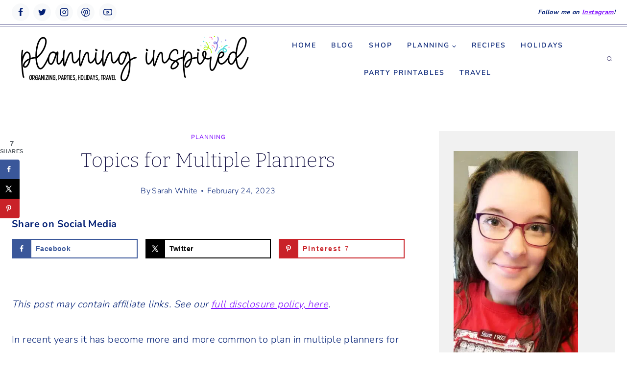

--- FILE ---
content_type: text/html; charset=UTF-8
request_url: https://www.planninginspired.com/planning/topics-for-multiple-planners/
body_size: 35784
content:
<!doctype html>
<html lang="en-US" class="no-js" itemtype="https://schema.org/Blog" itemscope>
<head>
	<meta charset="UTF-8">
	<meta name="viewport" content="width=device-width, initial-scale=1, minimum-scale=1">
	<link rel="profile" href="https://gmpg.org/xfn/11">
	<meta name='robots' content='index, follow, max-image-preview:large, max-snippet:-1, max-video-preview:-1' />
	<style>img:is([sizes="auto" i], [sizes^="auto," i]) { contain-intrinsic-size: 3000px 1500px }</style>
	
	<!-- This site is optimized with the Yoast SEO plugin v25.8 - https://yoast.com/wordpress/plugins/seo/ -->
	<title>Topics for Multiple Planners - Planning Inspired</title><link rel="preload" href="https://www.planninginspired.com/wp-content/uploads/2024/04/cropped-planning-inspired-2-copy.png" as="image" fetchpriority="high" /><link rel="preload" href="https://www.planninginspired.com/wp-content/uploads/2023/02/TOPICSFORMULTIPLEPLANNERS-683x1024.png" as="image" imagesrcset="https://www.planninginspired.com/wp-content/uploads/2023/02/TOPICSFORMULTIPLEPLANNERS-683x1024.png 683w, https://www.planninginspired.com/wp-content/uploads/2023/02/TOPICSFORMULTIPLEPLANNERS-400x600.png 400w, https://www.planninginspired.com/wp-content/uploads/2023/02/TOPICSFORMULTIPLEPLANNERS-768x1152.png 768w, https://www.planninginspired.com/wp-content/uploads/2023/02/TOPICSFORMULTIPLEPLANNERS.png 1000w" imagesizes="(max-width: 683px) 100vw, 683px" fetchpriority="high" /><link rel="preload" href="https://www.planninginspired.com/cf-fonts/s/nunito-sans/5.0.11/latin/300/normal.woff2" as="font" type="font/woff2" crossorigin fetchpriority="high"><link rel="preload" href="https://www.planninginspired.com/cf-fonts/s/nunito-sans/5.0.11/latin/600/normal.woff2" as="font" type="font/woff2" crossorigin fetchpriority="high"><link rel="preload" href="https://www.planninginspired.com/cf-fonts/s/bitter/5.0.16/latin/200/normal.woff2" as="font" type="font/woff2" crossorigin fetchpriority="high"><link rel="preload" href="https://www.planninginspired.com/cf-fonts/s/nunito-sans/5.0.11/latin/700/normal.woff2" as="font" type="font/woff2" crossorigin fetchpriority="high"><link rel="preload" href="https://www.planninginspired.com/cf-fonts/s/bitter/5.0.16/latin/300/normal.woff2" as="font" type="font/woff2" crossorigin fetchpriority="high"><style id="perfmatters-used-css">.comments-area{margin-top:var(--global-xl-spacing);margin-left:auto;margin-right:auto;}.comment-content a{word-wrap:break-word;}.bypostauthor{display:block;}.comments-title,.comment-reply-title{margin-bottom:1em;}.comment-list{padding:0;margin:0;list-style-type:none;}.comment-list ol{list-style-type:none;}.children{margin-left:1em;padding-left:0;}#cancel-comment-reply-link{margin-left:.8em;}@media screen and (min-width: 768px){.children{margin-left:2em;}}.comment-body{position:relative;border-bottom:1px solid var(--global-gray-500);margin-bottom:3em;}.comment-author .fn a{color:inherit;}.comment-meta{position:relative;margin-left:70px;font-size:80%;}.comment-meta a,.comment-form a{text-decoration:none;border:none;color:inherit;}.comment-meta a:hover,.comment-meta a:focus,.comment-form a:hover,.comment-form a:focus{text-decoration:underline;}.comment .avatar{position:absolute;left:-70px;width:50px;height:50px;border-radius:50px;}.bypostauthor .avatar{box-sizing:content-box;border:5px solid var(--global-palette7);margin-top:-5px;margin-left:-5px;}.comment-author{font-size:1.4em;line-height:1.3;}.says{font-size:80%;}.comment-metadata{padding-bottom:.5em;}.comment-content a{word-wrap:break-word;}.comment-content ul,.comment-content ol{margin:0;padding-right:3em;padding-left:3em;}.comment-content ol{list-style-type:decimal;}.comment-content ul ul,.comment-content ol ol{margin-right:0;margin-left:0;}@media screen and (min-width: 768px){.comment-content ul,.comment-content ol{padding-right:1.5em;padding-left:1.5em;}}.comment-content{margin-bottom:2rem;padding-top:.3em;}.reply{margin-bottom:2em;margin-top:-.5em;}@media screen and (min-width: 767px){.reply{position:absolute;top:0;right:0;margin:0;}}.comment-reply-link{display:inline-block;padding:.5em 1em;font-size:85%;color:var(--global-palette5);line-height:1;text-decoration:none;background:transparent;border:1px solid var(--global-palette7);border-radius:0;}.comment-reply-link:hover,.comment-reply-link:focus{border-color:var(--global-palette4);color:var(--global-palette4);cursor:pointer;}.comment-form{line-height:1.3;}.comment-form p{margin:1.5em 0;}.comment-form .comment-notes{margin-top:-.5em;font-size:80%;font-style:italic;}.comment-form .comment-input-wrap p{margin:0 0 1.5em 0;}.comment-input-wrap input{width:100%;}@media screen and (min-width: 767px){.comment-form .comment-input-wrap{display:grid;grid-template-columns:repeat(3,1fr);grid-gap:1.5em;margin-top:-1em;}.comment-form .comment-input-wrap p{margin:0;}}#respond+.comments-title{margin-top:3em;}.comment-form a{font-weight:500;}.comment-form label{display:block;padding-bottom:.4em;}.comment-form-cookies-consent{display:-webkit-flex;display:flex;-webkit-align-items:center;align-items:center;}.comment-form .comment-form-cookies-consent input{font-size:90%;vertical-align:-2px;}.comment-form .comment-form-cookies-consent label{display:inline-block;padding-left:.6em;padding-bottom:0;}.comment-form .required{color:#d54e21;}.comment-form .comment-input-wrap p,.comment-form p.comment-form-float-label{display:-webkit-flex;display:flex;-webkit-flex-direction:column-reverse;flex-direction:column-reverse;-webkit-align-items:flex-start;align-items:flex-start;}.comment-form .comment-input-wrap p label,.comment-form p.comment-form-float-label label{-webkit-transform-origin:left bottom;transform-origin:left bottom;color:var(--global-palette6);}.comment-form p.comment-form-float-label{margin-top:-1em;}.comment-form label,.comment-form input{transition:all .2s;}.comment-form input:-moz-placeholder-shown+label,.comment-form textarea:-moz-placeholder-shown+label{white-space:nowrap;overflow:hidden;max-width:90%;text-overflow:ellipsis;cursor:text;transform:translate(.5em,2.35em) scale(1);}.comment-form input:-ms-input-placeholder+label,.comment-form textarea:-ms-input-placeholder+label{white-space:nowrap;overflow:hidden;max-width:90%;text-overflow:ellipsis;cursor:text;transform:translate(.5em,2.35em) scale(1);}.comment-form input:placeholder-shown+label,.comment-form textarea:placeholder-shown+label{white-space:nowrap;overflow:hidden;max-width:90%;text-overflow:ellipsis;cursor:text;-webkit-transform:translate(.5em,2.35em) scale(1);transform:translate(.5em,2.35em) scale(1);}.comment-form ::-webkit-input-placeholder{-webkit-transition:inherit;transition:inherit;opacity:0;}.comment-form ::-moz-placeholder{-moz-transition:inherit;transition:inherit;opacity:0;}.comment-form :-ms-input-placeholder{-ms-transition:inherit;transition:inherit;opacity:0;}.comment-form ::placeholder{transition:inherit;opacity:0;}.comment-form input:focus::-webkit-input-placeholder,.comment-form textarea:focus::-webkit-input-placeholder{opacity:1;}.comment-form input:focus::-moz-placeholder,.comment-form textarea:focus::-moz-placeholder{opacity:1;}.comment-form input:focus:-ms-input-placeholder,.comment-form textarea:focus:-ms-input-placeholder{opacity:1;}.comment-form input:focus::-webkit-input-placeholder,.comment-form textarea:focus::-webkit-input-placeholder{opacity:1;}.comment-form input:focus::-moz-placeholder,.comment-form textarea:focus::-moz-placeholder{opacity:1;}.comment-form input:focus:-ms-input-placeholder,.comment-form textarea:focus:-ms-input-placeholder{opacity:1;}.comment-form input:focus::placeholder,.comment-form textarea:focus::placeholder{opacity:1;}.comment-form input:not(:-moz-placeholder-shown)+label,.comment-form textarea:not(:-moz-placeholder-shown)+label{transform:translate(0,0) scale(.75);cursor:pointer;}.comment-form input:not(:-ms-input-placeholder)+label,.comment-form textarea:not(:-ms-input-placeholder)+label{transform:translate(0,0) scale(.75);cursor:pointer;}.comment-form input:not(:placeholder-shown)+label,.comment-form input:focus+label,.comment-form textarea:not(:placeholder-shown)+label,.comment-form textarea:focus+label{-webkit-transform:translate(0,0) scale(.75);transform:translate(0,0) scale(.75);cursor:pointer;}.comment-form .comment-form-cookies-consent label:not(:-moz-placeholder-shown){transform:none;font-size:90%;}.comment-form .comment-form-cookies-consent label:not(:-ms-input-placeholder){transform:none;font-size:90%;}.comment-form .comment-form-cookies-consent label:not(:placeholder-shown){-webkit-transform:none;transform:none;font-size:90%;}.primary-sidebar{padding-top:1.5rem;padding-bottom:1.5rem;margin-left:auto;margin-right:auto;}@media screen and (min-width: 768px){.primary-sidebar{padding-left:0;padding-right:0;}}@media screen and (min-width: 1025px){.primary-sidebar{padding:0;margin:0;}}</style>
	<meta name="description" content="If you use more than one planner, you need to check out these topics for multiple planners! So many great ideas so you can use all of your favorites." />
	<link rel="canonical" href="https://www.planninginspired.com/planning/topics-for-multiple-planners/" />
	<meta name="author" content="Sarah White" />
	<meta name="twitter:label1" content="Written by" />
	<meta name="twitter:data1" content="Sarah White" />
	<meta name="twitter:label2" content="Est. reading time" />
	<meta name="twitter:data2" content="8 minutes" />
	<script type="application/ld+json" class="yoast-schema-graph">{"@context":"https://schema.org","@graph":[{"@type":"Article","@id":"https://www.planninginspired.com/planning/topics-for-multiple-planners/#article","isPartOf":{"@id":"https://www.planninginspired.com/planning/topics-for-multiple-planners/"},"author":{"name":"Sarah White","@id":"https://www.planninginspired.com/#/schema/person/6c5cbc0f8d23616b121d8ccefe3a8173"},"headline":"Topics for Multiple Planners","datePublished":"2023-02-24T23:42:59+00:00","dateModified":"2023-04-29T22:58:49+00:00","mainEntityOfPage":{"@id":"https://www.planninginspired.com/planning/topics-for-multiple-planners/"},"wordCount":1670,"commentCount":1,"publisher":{"@id":"https://www.planninginspired.com/#organization"},"image":{"@id":"https://www.planninginspired.com/planning/topics-for-multiple-planners/#primaryimage"},"thumbnailUrl":"https://www.planninginspired.com/wp-content/uploads/2023/02/TOPICSFORMULTIPLEPLANNERS.png","articleSection":["Planning"],"inLanguage":"en-US","potentialAction":[{"@type":"CommentAction","name":"Comment","target":["https://www.planninginspired.com/planning/topics-for-multiple-planners/#respond"]}]},{"@type":"WebPage","@id":"https://www.planninginspired.com/planning/topics-for-multiple-planners/","url":"https://www.planninginspired.com/planning/topics-for-multiple-planners/","name":"Topics for Multiple Planners - Planning Inspired","isPartOf":{"@id":"https://www.planninginspired.com/#website"},"primaryImageOfPage":{"@id":"https://www.planninginspired.com/planning/topics-for-multiple-planners/#primaryimage"},"image":{"@id":"https://www.planninginspired.com/planning/topics-for-multiple-planners/#primaryimage"},"thumbnailUrl":"https://www.planninginspired.com/wp-content/uploads/2023/02/TOPICSFORMULTIPLEPLANNERS.png","datePublished":"2023-02-24T23:42:59+00:00","dateModified":"2023-04-29T22:58:49+00:00","description":"If you use more than one planner, you need to check out these topics for multiple planners! So many great ideas so you can use all of your favorites.","breadcrumb":{"@id":"https://www.planninginspired.com/planning/topics-for-multiple-planners/#breadcrumb"},"inLanguage":"en-US","potentialAction":[{"@type":"ReadAction","target":["https://www.planninginspired.com/planning/topics-for-multiple-planners/"]}]},{"@type":"ImageObject","inLanguage":"en-US","@id":"https://www.planninginspired.com/planning/topics-for-multiple-planners/#primaryimage","url":"https://www.planninginspired.com/wp-content/uploads/2023/02/TOPICSFORMULTIPLEPLANNERS.png","contentUrl":"https://www.planninginspired.com/wp-content/uploads/2023/02/TOPICSFORMULTIPLEPLANNERS.png","width":1000,"height":1500},{"@type":"BreadcrumbList","@id":"https://www.planninginspired.com/planning/topics-for-multiple-planners/#breadcrumb","itemListElement":[{"@type":"ListItem","position":1,"name":"Home","item":"https://www.planninginspired.com/"},{"@type":"ListItem","position":2,"name":"Blog","item":"https://www.planninginspired.com/blog-2/"},{"@type":"ListItem","position":3,"name":"Topics for Multiple Planners"}]},{"@type":"WebSite","@id":"https://www.planninginspired.com/#website","url":"https://www.planninginspired.com/","name":"Planning Inspired","description":"","publisher":{"@id":"https://www.planninginspired.com/#organization"},"potentialAction":[{"@type":"SearchAction","target":{"@type":"EntryPoint","urlTemplate":"https://www.planninginspired.com/?s={search_term_string}"},"query-input":{"@type":"PropertyValueSpecification","valueRequired":true,"valueName":"search_term_string"}}],"inLanguage":"en-US"},{"@type":"Organization","@id":"https://www.planninginspired.com/#organization","name":"Planning Inspired","url":"https://www.planninginspired.com/","logo":{"@type":"ImageObject","inLanguage":"en-US","@id":"https://www.planninginspired.com/#/schema/logo/image/","url":"https://www.planninginspired.com/wp-content/uploads/2024/04/cropped-planning-inspired-2-copy.png","contentUrl":"https://www.planninginspired.com/wp-content/uploads/2024/04/cropped-planning-inspired-2-copy.png","width":500,"height":100,"caption":"Planning Inspired"},"image":{"@id":"https://www.planninginspired.com/#/schema/logo/image/"},"sameAs":["http://www.facebook.com/planninginspired","https://x.com/planinspired","http://www.instagram.com/planninginspired","http://www.pinterest.com/planinspired"]},{"@type":"Person","@id":"https://www.planninginspired.com/#/schema/person/6c5cbc0f8d23616b121d8ccefe3a8173","name":"Sarah White","image":{"@type":"ImageObject","inLanguage":"en-US","@id":"https://www.planninginspired.com/#/schema/person/image/","url":"https://secure.gravatar.com/avatar/63c1c404888fd7784ad476c40b680482?s=96&d=mm&r=g","contentUrl":"https://secure.gravatar.com/avatar/63c1c404888fd7784ad476c40b680482?s=96&d=mm&r=g","caption":"Sarah White"},"sameAs":["https://www.planninginspired.com","http://www.facebook.com/planninginspired/","https://www.instagram.com/planninginspired/","https://www.pinterest.com/planninginspired/"],"url":"https://www.planninginspired.com/author/sarahwhite0513yahoo-com/"}]}</script>
	<!-- / Yoast SEO plugin. -->


<!-- Hubbub v.1.35.1 https://morehubbub.com/ -->
<meta property="og:locale" content="en_US" />
<meta property="og:type" content="article" />
<meta property="og:title" content="Topics for Multiple Planners" />
<meta property="og:description" content="If you use more than one planner, you need to check out these topics for multiple planners! So many great ideas so you can use all of your favorites." />
<meta property="og:url" content="https://www.planninginspired.com/planning/topics-for-multiple-planners/" />
<meta property="og:site_name" content="Planning Inspired" />
<meta property="og:updated_time" content="2023-04-29T17:58:49+00:00" />
<meta property="article:published_time" content="2023-02-24T17:42:59+00:00" />
<meta property="article:modified_time" content="2023-04-29T17:58:49+00:00" />
<meta name="twitter:card" content="summary_large_image" />
<meta name="twitter:title" content="Topics for Multiple Planners" />
<meta name="twitter:description" content="If you use more than one planner, you need to check out these topics for multiple planners! So many great ideas so you can use all of your favorites." />
<meta class="flipboard-article" content="If you use more than one planner, you need to check out these topics for multiple planners! So many great ideas so you can use all of your favorites." />
<meta property="og:image" content="https://www.planninginspired.com/wp-content/uploads/2023/02/TOPICSFORMULTIPLEPLANNERS.png" />
<meta name="twitter:image" content="https://www.planninginspired.com/wp-content/uploads/2023/02/TOPICSFORMULTIPLEPLANNERS.png" />
<meta property="og:image:width" content="1000" />
<meta property="og:image:height" content="1500" />
<meta property="article:author" content="http://www.facebook.com/planninginspired/" />
<!-- Hubbub v.1.35.1 https://morehubbub.com/ -->
<link rel="alternate" type="application/rss+xml" title="Planning Inspired &raquo; Feed" href="https://www.planninginspired.com/feed/" />
<link rel="alternate" type="application/rss+xml" title="Planning Inspired &raquo; Comments Feed" href="https://www.planninginspired.com/comments/feed/" />
			<script type="pmdelayedscript" data-cfasync="false" data-no-optimize="1" data-no-defer="1" data-no-minify="1">document.documentElement.classList.remove( 'no-js' );</script>
			<link rel="alternate" type="application/rss+xml" title="Planning Inspired &raquo; Topics for Multiple Planners Comments Feed" href="https://www.planninginspired.com/planning/topics-for-multiple-planners/feed/" />
<link rel='stylesheet' id='wp-block-library-css' href='https://www.planninginspired.com/wp-includes/css/dist/block-library/style.min.css?ver=6.7.4' media='all' />
<style id='classic-theme-styles-inline-css'>
/*! This file is auto-generated */
.wp-block-button__link{color:#fff;background-color:#32373c;border-radius:9999px;box-shadow:none;text-decoration:none;padding:calc(.667em + 2px) calc(1.333em + 2px);font-size:1.125em}.wp-block-file__button{background:#32373c;color:#fff;text-decoration:none}
</style>
<style id='global-styles-inline-css'>
:root{--wp--preset--aspect-ratio--square: 1;--wp--preset--aspect-ratio--4-3: 4/3;--wp--preset--aspect-ratio--3-4: 3/4;--wp--preset--aspect-ratio--3-2: 3/2;--wp--preset--aspect-ratio--2-3: 2/3;--wp--preset--aspect-ratio--16-9: 16/9;--wp--preset--aspect-ratio--9-16: 9/16;--wp--preset--color--black: #000000;--wp--preset--color--cyan-bluish-gray: #abb8c3;--wp--preset--color--white: #ffffff;--wp--preset--color--pale-pink: #f78da7;--wp--preset--color--vivid-red: #cf2e2e;--wp--preset--color--luminous-vivid-orange: #ff6900;--wp--preset--color--luminous-vivid-amber: #fcb900;--wp--preset--color--light-green-cyan: #7bdcb5;--wp--preset--color--vivid-green-cyan: #00d084;--wp--preset--color--pale-cyan-blue: #8ed1fc;--wp--preset--color--vivid-cyan-blue: #0693e3;--wp--preset--color--vivid-purple: #9b51e0;--wp--preset--color--theme-palette-1: #E21E51;--wp--preset--color--theme-palette-2: #4d40ff;--wp--preset--color--theme-palette-3: #040037;--wp--preset--color--theme-palette-4: #032075;--wp--preset--color--theme-palette-5: #514d7c;--wp--preset--color--theme-palette-6: #666699;--wp--preset--color--theme-palette-7: #deddeb;--wp--preset--color--theme-palette-8: #efeff5;--wp--preset--color--theme-palette-9: #f8f9fa;--wp--preset--gradient--vivid-cyan-blue-to-vivid-purple: linear-gradient(135deg,rgba(6,147,227,1) 0%,rgb(155,81,224) 100%);--wp--preset--gradient--light-green-cyan-to-vivid-green-cyan: linear-gradient(135deg,rgb(122,220,180) 0%,rgb(0,208,130) 100%);--wp--preset--gradient--luminous-vivid-amber-to-luminous-vivid-orange: linear-gradient(135deg,rgba(252,185,0,1) 0%,rgba(255,105,0,1) 100%);--wp--preset--gradient--luminous-vivid-orange-to-vivid-red: linear-gradient(135deg,rgba(255,105,0,1) 0%,rgb(207,46,46) 100%);--wp--preset--gradient--very-light-gray-to-cyan-bluish-gray: linear-gradient(135deg,rgb(238,238,238) 0%,rgb(169,184,195) 100%);--wp--preset--gradient--cool-to-warm-spectrum: linear-gradient(135deg,rgb(74,234,220) 0%,rgb(151,120,209) 20%,rgb(207,42,186) 40%,rgb(238,44,130) 60%,rgb(251,105,98) 80%,rgb(254,248,76) 100%);--wp--preset--gradient--blush-light-purple: linear-gradient(135deg,rgb(255,206,236) 0%,rgb(152,150,240) 100%);--wp--preset--gradient--blush-bordeaux: linear-gradient(135deg,rgb(254,205,165) 0%,rgb(254,45,45) 50%,rgb(107,0,62) 100%);--wp--preset--gradient--luminous-dusk: linear-gradient(135deg,rgb(255,203,112) 0%,rgb(199,81,192) 50%,rgb(65,88,208) 100%);--wp--preset--gradient--pale-ocean: linear-gradient(135deg,rgb(255,245,203) 0%,rgb(182,227,212) 50%,rgb(51,167,181) 100%);--wp--preset--gradient--electric-grass: linear-gradient(135deg,rgb(202,248,128) 0%,rgb(113,206,126) 100%);--wp--preset--gradient--midnight: linear-gradient(135deg,rgb(2,3,129) 0%,rgb(40,116,252) 100%);--wp--preset--font-size--small: 14px;--wp--preset--font-size--medium: 24px;--wp--preset--font-size--large: 32px;--wp--preset--font-size--x-large: 42px;--wp--preset--font-size--larger: 40px;--wp--preset--spacing--20: 0.44rem;--wp--preset--spacing--30: 0.67rem;--wp--preset--spacing--40: 1rem;--wp--preset--spacing--50: 1.5rem;--wp--preset--spacing--60: 2.25rem;--wp--preset--spacing--70: 3.38rem;--wp--preset--spacing--80: 5.06rem;--wp--preset--shadow--natural: 6px 6px 9px rgba(0, 0, 0, 0.2);--wp--preset--shadow--deep: 12px 12px 50px rgba(0, 0, 0, 0.4);--wp--preset--shadow--sharp: 6px 6px 0px rgba(0, 0, 0, 0.2);--wp--preset--shadow--outlined: 6px 6px 0px -3px rgba(255, 255, 255, 1), 6px 6px rgba(0, 0, 0, 1);--wp--preset--shadow--crisp: 6px 6px 0px rgba(0, 0, 0, 1);}:where(.is-layout-flex){gap: 0.5em;}:where(.is-layout-grid){gap: 0.5em;}body .is-layout-flex{display: flex;}.is-layout-flex{flex-wrap: wrap;align-items: center;}.is-layout-flex > :is(*, div){margin: 0;}body .is-layout-grid{display: grid;}.is-layout-grid > :is(*, div){margin: 0;}:where(.wp-block-columns.is-layout-flex){gap: 2em;}:where(.wp-block-columns.is-layout-grid){gap: 2em;}:where(.wp-block-post-template.is-layout-flex){gap: 1.25em;}:where(.wp-block-post-template.is-layout-grid){gap: 1.25em;}.has-black-color{color: var(--wp--preset--color--black) !important;}.has-cyan-bluish-gray-color{color: var(--wp--preset--color--cyan-bluish-gray) !important;}.has-white-color{color: var(--wp--preset--color--white) !important;}.has-pale-pink-color{color: var(--wp--preset--color--pale-pink) !important;}.has-vivid-red-color{color: var(--wp--preset--color--vivid-red) !important;}.has-luminous-vivid-orange-color{color: var(--wp--preset--color--luminous-vivid-orange) !important;}.has-luminous-vivid-amber-color{color: var(--wp--preset--color--luminous-vivid-amber) !important;}.has-light-green-cyan-color{color: var(--wp--preset--color--light-green-cyan) !important;}.has-vivid-green-cyan-color{color: var(--wp--preset--color--vivid-green-cyan) !important;}.has-pale-cyan-blue-color{color: var(--wp--preset--color--pale-cyan-blue) !important;}.has-vivid-cyan-blue-color{color: var(--wp--preset--color--vivid-cyan-blue) !important;}.has-vivid-purple-color{color: var(--wp--preset--color--vivid-purple) !important;}.has-black-background-color{background-color: var(--wp--preset--color--black) !important;}.has-cyan-bluish-gray-background-color{background-color: var(--wp--preset--color--cyan-bluish-gray) !important;}.has-white-background-color{background-color: var(--wp--preset--color--white) !important;}.has-pale-pink-background-color{background-color: var(--wp--preset--color--pale-pink) !important;}.has-vivid-red-background-color{background-color: var(--wp--preset--color--vivid-red) !important;}.has-luminous-vivid-orange-background-color{background-color: var(--wp--preset--color--luminous-vivid-orange) !important;}.has-luminous-vivid-amber-background-color{background-color: var(--wp--preset--color--luminous-vivid-amber) !important;}.has-light-green-cyan-background-color{background-color: var(--wp--preset--color--light-green-cyan) !important;}.has-vivid-green-cyan-background-color{background-color: var(--wp--preset--color--vivid-green-cyan) !important;}.has-pale-cyan-blue-background-color{background-color: var(--wp--preset--color--pale-cyan-blue) !important;}.has-vivid-cyan-blue-background-color{background-color: var(--wp--preset--color--vivid-cyan-blue) !important;}.has-vivid-purple-background-color{background-color: var(--wp--preset--color--vivid-purple) !important;}.has-black-border-color{border-color: var(--wp--preset--color--black) !important;}.has-cyan-bluish-gray-border-color{border-color: var(--wp--preset--color--cyan-bluish-gray) !important;}.has-white-border-color{border-color: var(--wp--preset--color--white) !important;}.has-pale-pink-border-color{border-color: var(--wp--preset--color--pale-pink) !important;}.has-vivid-red-border-color{border-color: var(--wp--preset--color--vivid-red) !important;}.has-luminous-vivid-orange-border-color{border-color: var(--wp--preset--color--luminous-vivid-orange) !important;}.has-luminous-vivid-amber-border-color{border-color: var(--wp--preset--color--luminous-vivid-amber) !important;}.has-light-green-cyan-border-color{border-color: var(--wp--preset--color--light-green-cyan) !important;}.has-vivid-green-cyan-border-color{border-color: var(--wp--preset--color--vivid-green-cyan) !important;}.has-pale-cyan-blue-border-color{border-color: var(--wp--preset--color--pale-cyan-blue) !important;}.has-vivid-cyan-blue-border-color{border-color: var(--wp--preset--color--vivid-cyan-blue) !important;}.has-vivid-purple-border-color{border-color: var(--wp--preset--color--vivid-purple) !important;}.has-vivid-cyan-blue-to-vivid-purple-gradient-background{background: var(--wp--preset--gradient--vivid-cyan-blue-to-vivid-purple) !important;}.has-light-green-cyan-to-vivid-green-cyan-gradient-background{background: var(--wp--preset--gradient--light-green-cyan-to-vivid-green-cyan) !important;}.has-luminous-vivid-amber-to-luminous-vivid-orange-gradient-background{background: var(--wp--preset--gradient--luminous-vivid-amber-to-luminous-vivid-orange) !important;}.has-luminous-vivid-orange-to-vivid-red-gradient-background{background: var(--wp--preset--gradient--luminous-vivid-orange-to-vivid-red) !important;}.has-very-light-gray-to-cyan-bluish-gray-gradient-background{background: var(--wp--preset--gradient--very-light-gray-to-cyan-bluish-gray) !important;}.has-cool-to-warm-spectrum-gradient-background{background: var(--wp--preset--gradient--cool-to-warm-spectrum) !important;}.has-blush-light-purple-gradient-background{background: var(--wp--preset--gradient--blush-light-purple) !important;}.has-blush-bordeaux-gradient-background{background: var(--wp--preset--gradient--blush-bordeaux) !important;}.has-luminous-dusk-gradient-background{background: var(--wp--preset--gradient--luminous-dusk) !important;}.has-pale-ocean-gradient-background{background: var(--wp--preset--gradient--pale-ocean) !important;}.has-electric-grass-gradient-background{background: var(--wp--preset--gradient--electric-grass) !important;}.has-midnight-gradient-background{background: var(--wp--preset--gradient--midnight) !important;}.has-small-font-size{font-size: var(--wp--preset--font-size--small) !important;}.has-medium-font-size{font-size: var(--wp--preset--font-size--medium) !important;}.has-large-font-size{font-size: var(--wp--preset--font-size--large) !important;}.has-x-large-font-size{font-size: var(--wp--preset--font-size--x-large) !important;}
:where(.wp-block-post-template.is-layout-flex){gap: 1.25em;}:where(.wp-block-post-template.is-layout-grid){gap: 1.25em;}
:where(.wp-block-columns.is-layout-flex){gap: 2em;}:where(.wp-block-columns.is-layout-grid){gap: 2em;}
:root :where(.wp-block-pullquote){font-size: 1.5em;line-height: 1.6;}
</style>
<link rel='stylesheet' id='kadence-global-css' href='https://www.planninginspired.com/wp-content/themes/kadence/assets/css/global.min.css?ver=1.1.8' media='all' />
<style id='kadence-global-inline-css'>
/* Kadence Base CSS */
:root{--global-palette1:#E21E51;--global-palette2:#4d40ff;--global-palette3:#040037;--global-palette4:#032075;--global-palette5:#514d7c;--global-palette6:#666699;--global-palette7:#deddeb;--global-palette8:#efeff5;--global-palette9:#f8f9fa;--global-palette9rgb:248, 249, 250;--global-palette-highlight:#8315fe;--global-palette-highlight-alt:var(--global-palette4);--global-palette-highlight-alt2:var(--global-palette9);--global-palette-btn-bg:var(--global-palette1);--global-palette-btn-bg-hover:var(--global-palette2);--global-palette-btn:var(--global-palette9);--global-palette-btn-hover:var(--global-palette9);--global-body-font-family:'Nunito Sans', var(--global-fallback-font);--global-heading-font-family:Bitter, var(--global-fallback-font);--global-primary-nav-font-family:inherit;--global-fallback-font:sans-serif;--global-display-fallback-font:sans-serif;--global-content-width:1290px;}:root .has-theme-palette-1-background-color{background-color:var(--global-palette1);}:root .has-theme-palette-1-color{color:var(--global-palette1);}:root .has-theme-palette-2-background-color{background-color:var(--global-palette2);}:root .has-theme-palette-2-color{color:var(--global-palette2);}:root .has-theme-palette-3-background-color{background-color:var(--global-palette3);}:root .has-theme-palette-3-color{color:var(--global-palette3);}:root .has-theme-palette-4-background-color{background-color:var(--global-palette4);}:root .has-theme-palette-4-color{color:var(--global-palette4);}:root .has-theme-palette-5-background-color{background-color:var(--global-palette5);}:root .has-theme-palette-5-color{color:var(--global-palette5);}:root .has-theme-palette-6-background-color{background-color:var(--global-palette6);}:root .has-theme-palette-6-color{color:var(--global-palette6);}:root .has-theme-palette-7-background-color{background-color:var(--global-palette7);}:root .has-theme-palette-7-color{color:var(--global-palette7);}:root .has-theme-palette-8-background-color{background-color:var(--global-palette8);}:root .has-theme-palette-8-color{color:var(--global-palette8);}:root .has-theme-palette-9-background-color{background-color:var(--global-palette9);}:root .has-theme-palette-9-color{color:var(--global-palette9);}:root .has-theme-palette1-background-color{background-color:var(--global-palette1);}:root .has-theme-palette1-color{color:var(--global-palette1);}:root .has-theme-palette2-background-color{background-color:var(--global-palette2);}:root .has-theme-palette2-color{color:var(--global-palette2);}:root .has-theme-palette3-background-color{background-color:var(--global-palette3);}:root .has-theme-palette3-color{color:var(--global-palette3);}:root .has-theme-palette4-background-color{background-color:var(--global-palette4);}:root .has-theme-palette4-color{color:var(--global-palette4);}:root .has-theme-palette5-background-color{background-color:var(--global-palette5);}:root .has-theme-palette5-color{color:var(--global-palette5);}:root .has-theme-palette6-background-color{background-color:var(--global-palette6);}:root .has-theme-palette6-color{color:var(--global-palette6);}:root .has-theme-palette7-background-color{background-color:var(--global-palette7);}:root .has-theme-palette7-color{color:var(--global-palette7);}:root .has-theme-palette8-background-color{background-color:var(--global-palette8);}:root .has-theme-palette8-color{color:var(--global-palette8);}:root .has-theme-palette9-background-color{background-color:var(--global-palette9);}:root .has-theme-palette9-color{color:var(--global-palette9);}body{background:#ffffff;}body, input, select, optgroup, textarea{font-style:normal;font-weight:300;font-size:20px;line-height:2;letter-spacing:0.02em;font-family:var(--global-body-font-family);color:var(--global-palette4);}.content-bg, body.content-style-unboxed .site{background:#ffffff;}h1,h2,h3,h4,h5,h6{font-family:var(--global-heading-font-family);}h1{font-style:normal;font-weight:200;font-size:40px;line-height:1.5;color:var(--global-palette3);}h2{font-style:normal;font-weight:200;font-size:32px;line-height:1.5;color:var(--global-palette3);}h3{font-style:normal;font-weight:300;font-size:24px;line-height:1.5;color:var(--global-palette3);}h4{font-style:normal;font-weight:300;font-size:22px;line-height:1.5;color:var(--global-palette4);}h5{font-style:normal;font-weight:600;font-size:14px;line-height:1.5;letter-spacing:1.5px;font-family:'Nunito Sans', var(--global-fallback-font);text-transform:uppercase;color:var(--global-palette4);}h6{font-style:normal;font-weight:300;font-size:18px;line-height:1.5;color:var(--global-palette5);}.site-container, .site-header-row-layout-contained, .site-footer-row-layout-contained, .entry-hero-layout-contained, .comments-area, .alignfull > .wp-block-cover__inner-container, .alignwide > .wp-block-cover__inner-container{max-width:1290px;}.content-width-narrow .content-container.site-container, .content-width-narrow .hero-container.site-container{max-width:842px;}@media all and (min-width: 1520px){.site .content-container  .alignwide{margin-left:-115px;margin-right:-115px;width:unset;max-width:unset;}}@media all and (min-width: 1102px){.content-width-narrow .site .content-container .alignwide{margin-left:-130px;margin-right:-130px;width:unset;max-width:unset;}}.content-style-boxed .site .entry-content .alignwide{margin-left:-2rem;margin-right:-2rem;}@media all and (max-width: 1024px){.content-style-boxed .site .entry-content .alignwide{margin-left:-2rem;margin-right:-2rem;}}@media all and (max-width: 767px){.content-style-boxed .site .entry-content .alignwide{margin-left:-1.5rem;margin-right:-1.5rem;}}.content-area{margin-top:5rem;margin-bottom:5rem;}@media all and (max-width: 1024px){.content-area{margin-top:3rem;margin-bottom:3rem;}}@media all and (max-width: 767px){.content-area{margin-top:2rem;margin-bottom:2rem;}}.entry-content-wrap{padding:2rem;}@media all and (max-width: 1024px){.entry-content-wrap{padding:2rem;}}@media all and (max-width: 767px){.entry-content-wrap{padding:1.5rem;}}.entry.single-entry{box-shadow:0px 0px 0px 0px rgba(0,0,0,0.05);border-radius:0px 0px 0px 0px;}.entry.loop-entry{border-radius:0px 0px 0px 0px;box-shadow:0px 0px 0px 0px rgba(0,0,0,0);}.loop-entry .entry-content-wrap{padding:2rem;}@media all and (max-width: 1024px){.loop-entry .entry-content-wrap{padding:2rem;}}@media all and (max-width: 767px){.loop-entry .entry-content-wrap{padding:1.5rem;}}.has-sidebar:not(.has-left-sidebar) .content-container{grid-template-columns:1fr 360px;}.has-sidebar.has-left-sidebar .content-container{grid-template-columns:360px 1fr;}.primary-sidebar.widget-area .widget{margin-bottom:3em;color:var(--global-palette4);}.primary-sidebar.widget-area .widget-title{font-style:normal;font-weight:600;font-size:15px;line-height:1.5;font-family:'Nunito Sans', var(--global-fallback-font);text-transform:uppercase;color:var(--global-palette3);}.primary-sidebar.widget-area .sidebar-inner-wrap a:not(.button){color:#565656;}.primary-sidebar.widget-area{background:#f1f1f1;padding:30px 30px 30px 30px;}button, .button, .wp-block-button__link, input[type="button"], input[type="reset"], input[type="submit"], .fl-button, .elementor-button-wrapper .elementor-button{font-style:normal;font-weight:600;font-size:12px;letter-spacing:2px;font-family:'Nunito Sans', var(--global-fallback-font);text-transform:uppercase;border-radius:0px;padding:15px 25px 15px 25px;box-shadow:0px 0px 0px -7px rgba(0,0,0,0);}.wp-block-button.is-style-outline .wp-block-button__link{padding:15px 25px 15px 25px;}button:hover, button:focus, button:active, .button:hover, .button:focus, .button:active, .wp-block-button__link:hover, .wp-block-button__link:focus, .wp-block-button__link:active, input[type="button"]:hover, input[type="button"]:focus, input[type="button"]:active, input[type="reset"]:hover, input[type="reset"]:focus, input[type="reset"]:active, input[type="submit"]:hover, input[type="submit"]:focus, input[type="submit"]:active, .elementor-button-wrapper .elementor-button:hover, .elementor-button-wrapper .elementor-button:focus, .elementor-button-wrapper .elementor-button:active{box-shadow:0px 15px 25px -7px rgba(0,0,0,0.1);}@media all and (min-width: 1025px){.transparent-header .entry-hero .entry-hero-container-inner{padding-top:calc(50px + 134px);}}@media all and (max-width: 1024px){.mobile-transparent-header .entry-hero .entry-hero-container-inner{padding-top:134px;}}@media all and (max-width: 767px){.mobile-transparent-header .entry-hero .entry-hero-container-inner{padding-top:134px;}}.site-middle-footer-inner-wrap{padding-top:30px;padding-bottom:30px;grid-column-gap:30px;grid-row-gap:30px;}.site-middle-footer-inner-wrap .widget{margin-bottom:30px;}.site-middle-footer-inner-wrap .site-footer-section:not(:last-child):after{right:calc(-30px / 2);}.site-top-footer-inner-wrap{padding-top:30px;padding-bottom:30px;grid-column-gap:30px;grid-row-gap:30px;}.site-top-footer-inner-wrap .widget{margin-bottom:30px;}.site-top-footer-inner-wrap .site-footer-section:not(:last-child):after{right:calc(-30px / 2);}.site-bottom-footer-wrap .site-footer-row-container-inner{border-top:3px double var(--global-palette7);}.site-bottom-footer-inner-wrap{padding-top:10px;padding-bottom:10px;grid-column-gap:30px;}.site-bottom-footer-inner-wrap .widget{margin-bottom:30px;}.site-bottom-footer-inner-wrap .site-footer-section:not(:last-child):after{border-right:0px none transparent;right:calc(-30px / 2);}.footer-social-inner-wrap{font-size:1em;margin-top:-0.3em;margin-left:calc(-0.3em / 2);margin-right:calc(-0.3em / 2);}.site-footer .site-footer-wrap .site-footer-section .footer-social-wrap .social-button{margin-top:0.3em;margin-left:calc(0.3em / 2);margin-right:calc(0.3em / 2);border:2px none transparent;border-radius:3px;}#colophon .footer-navigation .footer-menu-container > ul > li > a{padding-left:calc(3em / 2);padding-right:calc(3em / 2);color:var(--global-palette3);}#colophon .footer-navigation .footer-menu-container > ul li a{font-style:normal;font-weight:600;font-size:12px;letter-spacing:2px;text-transform:uppercase;}#colophon .footer-navigation .footer-menu-container > ul li a:hover{color:var(--global-palette1);}#colophon .footer-navigation .footer-menu-container > ul li.current-menu-item > a{color:var(--global-palette3);}.entry-hero.page-hero-section .entry-header{min-height:200px;}.post-title .entry-taxonomies, .post-title .entry-taxonomies a{font-style:normal;font-weight:600;font-size:12px;letter-spacing:1px;}.entry-hero.post-hero-section .entry-header{min-height:200px;}.post-archive-hero-section .entry-hero-container-inner{background:var(--global-palette9);}.post-archive-hero-section .hero-section-overlay{background:rgba(255,255,255,0.78);}.loop-entry.type-post h2.entry-title{font-style:normal;font-size:35px;color:var(--global-palette4);}.loop-entry.type-post .entry-taxonomies{font-style:normal;font-weight:600;font-size:12px;text-transform:uppercase;}.loop-entry.type-post .entry-meta{font-style:normal;font-weight:300;}
/* Kadence Header CSS */
.site-branding a.brand img{max-width:535px;}.site-branding a.brand img.svg-logo-image{width:535px;}@media all and (max-width: 767px){.site-branding a.brand img{max-width:216px;}.site-branding a.brand img.svg-logo-image{width:216px;}}.site-branding{padding:0px 0px 0px 0px;}#masthead, #masthead .kadence-sticky-header.item-is-fixed:not(.item-at-start):not(.site-header-row-container), #masthead .kadence-sticky-header.item-is-fixed:not(.item-at-start) > .site-header-row-container-inner{background:#ffffff;}.site-main-header-wrap .site-header-row-container-inner{border-bottom:3px none var(--global-palette7);}.site-main-header-inner-wrap{min-height:134px;}.site-top-header-wrap .site-header-row-container-inner{border-bottom:4px double var(--global-palette6);}.site-top-header-inner-wrap{min-height:50px;}.site-bottom-header-inner-wrap{min-height:150px;}#masthead .kadence-sticky-header.item-is-fixed:not(.item-at-start):not(.site-header-row-container):not(.item-hidden-above), #masthead .kadence-sticky-header.item-is-fixed:not(.item-at-start):not(.item-hidden-above) > .site-header-row-container-inner{border-bottom:3px double var(--global-palette7);}.header-navigation[class*="header-navigation-style-underline"] .header-menu-container.primary-menu-container>ul>li>a:after{width:calc( 100% - 2.17em);}.main-navigation .primary-menu-container > ul > li.menu-item > a{padding-left:calc(2.17em / 2);padding-right:calc(2.17em / 2);padding-top:1em;padding-bottom:1em;color:var(--global-palette4);}.main-navigation .primary-menu-container > ul li.menu-item > a{font-style:normal;font-weight:600;font-size:14px;letter-spacing:2px;text-transform:uppercase;}.main-navigation .primary-menu-container > ul > li.menu-item > a:hover{color:var(--global-palette-highlight);}.main-navigation .primary-menu-container > ul > li.menu-item.current-menu-item > a{color:var(--global-palette3);}.header-navigation[class*="header-navigation-style-underline"] .header-menu-container.secondary-menu-container>ul>li>a:after{width:calc( 100% - 1.2em);}.secondary-navigation .secondary-menu-container > ul > li.menu-item > a{padding-left:calc(1.2em / 2);padding-right:calc(1.2em / 2);padding-top:0.6em;padding-bottom:0.6em;color:var(--global-palette5);}.secondary-navigation .secondary-menu-container > ul > li.menu-item > a:hover{color:var(--global-palette-highlight);}.secondary-navigation .secondary-menu-container > ul > li.menu-item.current-menu-item > a{color:var(--global-palette3);}.header-navigation .header-menu-container ul ul.sub-menu, .header-navigation .header-menu-container ul ul.submenu{background:var(--global-palette9);box-shadow:0px 1px 0px 1px var(--global-palette7);}.header-navigation .header-menu-container ul ul li.menu-item, .header-menu-container ul.menu > li.kadence-menu-mega-enabled > ul > li.menu-item > a{border-bottom:1px solid rgba(255,255,255,0.1);}.header-navigation .header-menu-container ul ul li.menu-item > a{width:225px;padding-top:1em;padding-bottom:1em;color:var(--global-palette4);font-size:12px;}.header-navigation .header-menu-container ul ul li.menu-item > a:hover{color:var(--global-palette4);background:var(--global-palette7);}.header-navigation .header-menu-container ul ul li.menu-item.current-menu-item > a{color:var(--global-palette4);background:var(--global-palette8);}.mobile-toggle-open-container .menu-toggle-open{color:var(--global-palette5);padding:0.4em 0.6em 0.4em 0.6em;font-size:14px;}.mobile-toggle-open-container .menu-toggle-open.menu-toggle-style-bordered{border:1px solid currentColor;}.mobile-toggle-open-container .menu-toggle-open .menu-toggle-icon{font-size:20px;}.mobile-toggle-open-container .menu-toggle-open:hover, .mobile-toggle-open-container .menu-toggle-open:focus{color:var(--global-palette1);}.mobile-navigation ul li{font-style:normal;font-weight:600;font-size:12px;letter-spacing:3px;text-transform:uppercase;}.mobile-navigation ul li a{padding-top:1.5em;padding-bottom:1.5em;}.mobile-navigation ul li > a, .mobile-navigation ul li.menu-item-has-children > .drawer-nav-drop-wrap{color:var(--global-palette4);}.mobile-navigation ul li > a:hover, .mobile-navigation ul li.menu-item-has-children > .drawer-nav-drop-wrap:hover{color:var(--global-palette1);}.mobile-navigation ul li.current-menu-item > a, .mobile-navigation ul li.current-menu-item.menu-item-has-children > .drawer-nav-drop-wrap{color:var(--global-palette-highlight);}.mobile-navigation ul li.menu-item-has-children .drawer-nav-drop-wrap, .mobile-navigation ul li:not(.menu-item-has-children) a{border-bottom:1px solid var(--global-palette7);}.mobile-navigation:not(.drawer-navigation-parent-toggle-true) ul li.menu-item-has-children .drawer-nav-drop-wrap button{border-left:1px solid var(--global-palette7);}#mobile-drawer .drawer-inner, #mobile-drawer.popup-drawer-layout-fullwidth.popup-drawer-animation-slice .pop-portion-bg, #mobile-drawer.popup-drawer-layout-fullwidth.popup-drawer-animation-slice.pop-animated.show-drawer .drawer-inner{background:var(--global-palette8);}#mobile-drawer .drawer-header .drawer-toggle{padding:0.6em 0.15em 0.6em 0.15em;font-size:24px;}#mobile-drawer .drawer-header .drawer-toggle, #mobile-drawer .drawer-header .drawer-toggle:focus{color:var(--global-palette4);}#mobile-drawer .drawer-header .drawer-toggle:hover, #mobile-drawer .drawer-header .drawer-toggle:focus:hover{color:var(--global-palette1);}#main-header .header-button{border:2px none transparent;box-shadow:0px 0px 0px -7px rgba(0,0,0,0);}#main-header .header-button:hover{box-shadow:0px 15px 25px -7px rgba(0,0,0,0.1);}.header-html{font-style:italic;font-weight:300;font-size:13px;}.header-social-inner-wrap{font-size:0.9em;margin-top:-0.47em;margin-left:calc(-0.47em / 2);margin-right:calc(-0.47em / 2);}.header-social-wrap .header-social-inner-wrap .social-button{margin-top:0.47em;margin-left:calc(0.47em / 2);margin-right:calc(0.47em / 2);color:var(--global-palette4);background:var(--global-palette9);border:0px solid currentColor;border-radius:100px;}.header-social-wrap .header-social-inner-wrap .social-button:hover{color:var(--global-palette5);background:var(--global-palette9);}.header-mobile-social-inner-wrap{font-size:1em;margin-top:-0.3em;margin-left:calc(-0.3em / 2);margin-right:calc(-0.3em / 2);}.header-mobile-social-wrap .header-mobile-social-inner-wrap .social-button{margin-top:0.3em;margin-left:calc(0.3em / 2);margin-right:calc(0.3em / 2);border:2px none transparent;border-radius:3px;}.search-toggle-open-container .search-toggle-open{color:var(--global-palette5);}.search-toggle-open-container .search-toggle-open.search-toggle-style-bordered{border:1px solid currentColor;}.search-toggle-open-container .search-toggle-open .search-toggle-icon{font-size:1em;}.search-toggle-open-container .search-toggle-open:hover, .search-toggle-open-container .search-toggle-open:focus{color:var(--global-palette-highlight);}#search-drawer .drawer-inner{background:rgba(232,222,212,0.8);}.mobile-header-button-wrap .mobile-header-button-inner-wrap .mobile-header-button{border:2px none transparent;box-shadow:0px 0px 0px -7px rgba(0,0,0,0);}.mobile-header-button-wrap .mobile-header-button:hover{box-shadow:0px 15px 25px -7px rgba(0,0,0,0.1);}
</style>
<link rel='stylesheet' id='kadence-header-css' href='https://www.planninginspired.com/wp-content/themes/kadence/assets/css/header.min.css?ver=1.1.8' media='all' />
<link rel='stylesheet' id='kadence-content-css' href='https://www.planninginspired.com/wp-content/themes/kadence/assets/css/content.min.css?ver=1.1.8' media='all' />
<link rel="stylesheet" id="kadence-comments-css" media="all" data-pmdelayedstyle="https://www.planninginspired.com/wp-content/themes/kadence/assets/css/comments.min.css?ver=1.1.8">
<link rel="stylesheet" id="kadence-sidebar-css" media="all" data-pmdelayedstyle="https://www.planninginspired.com/wp-content/themes/kadence/assets/css/sidebar.min.css?ver=1.1.8">
<link rel='stylesheet' id='kadence-related-posts-css' href='https://www.planninginspired.com/wp-content/themes/kadence/assets/css/related-posts.min.css?ver=1.1.8' media='all' />
<link rel='stylesheet' id='kadence-slide-css' href='https://www.planninginspired.com/wp-content/themes/kadence/assets/css/slider.min.css?ver=1.1.8' media='all' />
<link rel='stylesheet' id='kadence-footer-css' href='https://www.planninginspired.com/wp-content/themes/kadence/assets/css/footer.min.css?ver=1.1.8' media='all' />
<link rel='stylesheet' id='dpsp-frontend-style-pro-css' href='https://www.planninginspired.com/wp-content/plugins/social-pug/assets/dist/style-frontend-pro.css?ver=1.35.1' media='all' />
<style id='dpsp-frontend-style-pro-inline-css'>

				@media screen and ( max-width : 720px ) {
					.dpsp-content-wrapper.dpsp-hide-on-mobile,
					.dpsp-share-text.dpsp-hide-on-mobile {
						display: none;
					}
					.dpsp-has-spacing .dpsp-networks-btns-wrapper li {
						margin:0 2% 10px 0;
					}
					.dpsp-network-btn.dpsp-has-label:not(.dpsp-has-count) {
						max-height: 40px;
						padding: 0;
						justify-content: center;
					}
					.dpsp-content-wrapper.dpsp-size-small .dpsp-network-btn.dpsp-has-label:not(.dpsp-has-count){
						max-height: 32px;
					}
					.dpsp-content-wrapper.dpsp-size-large .dpsp-network-btn.dpsp-has-label:not(.dpsp-has-count){
						max-height: 46px;
					}
				}
			
			@media screen and ( max-width : 720px ) {
				aside#dpsp-floating-sidebar.dpsp-hide-on-mobile.opened {
					display: none;
				}
			}
			
</style>
<link rel="stylesheet" id="simple-social-icons-font-css" media="all" data-pmdelayedstyle="https://www.planninginspired.com/wp-content/cache/perfmatters/www.planninginspired.com/minify/e8175462ab0e.style.min.css?ver=3.0.2">
<link rel="stylesheet" id="sage-style-css" href="https://www.planninginspired.com/wp-content/cache/perfmatters/www.planninginspired.com/minify/bec127d64078.style.min.css?ver=1_0_1" media="all">
<style id='kadence-blocks-global-variables-inline-css'>
:root {--global-kb-font-size-sm:clamp(0.8rem, 0.73rem + 0.217vw, 0.9rem);--global-kb-font-size-md:clamp(1.1rem, 0.995rem + 0.326vw, 1.25rem);--global-kb-font-size-lg:clamp(1.75rem, 1.576rem + 0.543vw, 2rem);--global-kb-font-size-xl:clamp(2.25rem, 1.728rem + 1.63vw, 3rem);--global-kb-font-size-xxl:clamp(2.5rem, 1.456rem + 3.26vw, 4rem);--global-kb-font-size-xxxl:clamp(2.75rem, 0.489rem + 7.065vw, 6rem);}
</style>
<link rel="alternate" title="oEmbed (JSON)" type="application/json+oembed" href="https://www.planninginspired.com/wp-json/oembed/1.0/embed?url=https%3A%2F%2Fwww.planninginspired.com%2Fplanning%2Ftopics-for-multiple-planners%2F" />
<link rel="alternate" title="oEmbed (XML)" type="text/xml+oembed" href="https://www.planninginspired.com/wp-json/oembed/1.0/embed?url=https%3A%2F%2Fwww.planninginspired.com%2Fplanning%2Ftopics-for-multiple-planners%2F&#038;format=xml" />
<!-- Global site tag (gtag.js) - Google Analytics -->
<script async src="https://www.googletagmanager.com/gtag/js?id=UA-38734098-1"></script>
<script>
  window.dataLayer = window.dataLayer || [];
  function gtag(){dataLayer.push(arguments);}
  gtag('js', new Date());

  gtag('config', 'UA-38734098-1');
</script>
<center><meta name="google-site-verification" content="usldv6ryYQHVSGVBwLt2K79-ma4JAKcJsb3CU8jFovA" />
<meta name="google-site-verification" content="Z6vRiI4N_XrdRdmkKx73UOCn8TvHIShSpXCWv92Kt8E" />
<script type="pmdelayedscript" data-cfasync="false" data-no-optimize="1" data-no-defer="1" data-no-minify="1">
  (function(i,s,o,g,r,a,m){i['GoogleAnalyticsObject']=r;i[r]=i[r]||function(){
  (i[r].q=i[r].q||[]).push(arguments)},i[r].l=1*new Date();a=s.createElement(o),
  m=s.getElementsByTagName(o)[0];a.async=1;a.src=g;m.parentNode.insertBefore(a,m)
  })(window,document,'script','//www.google-analytics.com/analytics.js','ga');

  ga('create', 'UA-38734098-1', 'auto');
  ga'send', 'pageview');

</script>
<script type="pmdelayedscript" data-cfasync="false" data-no-optimize="1" data-no-defer="1" data-no-minify="1">
  var _comscore = _comscore || [];
  _comscore.push({ c1: "2", c2:"6035233" });
  (function() {
    var s = document.createElement("script"), el = document.getElementsByTagName("script")[0]; s.async = true;
    s.src = (document.location.protocol == "https:" ? "https://sb" : "http://b") + ".scorecardresearch.com/beacon.js";
    el.parentNode.insertBefore(s, el);
  })();
</script>
<noscript>
  <img src="http://b.scorecardresearch.com/p?c1=2&c2=6035233&cv=2.0&cj=1" />
</noscript>
<!-- TradeDoubler site verification 2826320 --></center>
<script type="text/javascript" async="async" data-noptimize="1" data-cfasync="false" src="//scripts.mediavine.com/tags/planning-inspired.js"></script>
<meta name="p:domain_verify" content="dbc68545786d1d2a94e7baa3c362c9d8"/>		<style>
			:root {
				--mv-create-radius: 0;
			}
		</style>
	<meta name="hubbub-info" description="Hubbub 1.35.1"><style type="text/css">@font-face {font-family:Nunito Sans;font-style:normal;font-weight:300;src:url(/cf-fonts/s/nunito-sans/5.0.11/cyrillic/300/normal.woff2);unicode-range:U+0301,U+0400-045F,U+0490-0491,U+04B0-04B1,U+2116;font-display:swap;}@font-face {font-family:Nunito Sans;font-style:normal;font-weight:300;src:url(/cf-fonts/s/nunito-sans/5.0.11/latin/300/normal.woff2);unicode-range:U+0000-00FF,U+0131,U+0152-0153,U+02BB-02BC,U+02C6,U+02DA,U+02DC,U+0304,U+0308,U+0329,U+2000-206F,U+2074,U+20AC,U+2122,U+2191,U+2193,U+2212,U+2215,U+FEFF,U+FFFD;font-display:swap;}@font-face {font-family:Nunito Sans;font-style:normal;font-weight:300;src:url(/cf-fonts/s/nunito-sans/5.0.11/cyrillic-ext/300/normal.woff2);unicode-range:U+0460-052F,U+1C80-1C88,U+20B4,U+2DE0-2DFF,U+A640-A69F,U+FE2E-FE2F;font-display:swap;}@font-face {font-family:Nunito Sans;font-style:normal;font-weight:300;src:url(/cf-fonts/s/nunito-sans/5.0.11/vietnamese/300/normal.woff2);unicode-range:U+0102-0103,U+0110-0111,U+0128-0129,U+0168-0169,U+01A0-01A1,U+01AF-01B0,U+0300-0301,U+0303-0304,U+0308-0309,U+0323,U+0329,U+1EA0-1EF9,U+20AB;font-display:swap;}@font-face {font-family:Nunito Sans;font-style:normal;font-weight:300;src:url(/cf-fonts/s/nunito-sans/5.0.11/latin-ext/300/normal.woff2);unicode-range:U+0100-02AF,U+0304,U+0308,U+0329,U+1E00-1E9F,U+1EF2-1EFF,U+2020,U+20A0-20AB,U+20AD-20CF,U+2113,U+2C60-2C7F,U+A720-A7FF;font-display:swap;}@font-face {font-family:Nunito Sans;font-style:normal;font-weight:700;src:url(/cf-fonts/s/nunito-sans/5.0.11/cyrillic-ext/700/normal.woff2);unicode-range:U+0460-052F,U+1C80-1C88,U+20B4,U+2DE0-2DFF,U+A640-A69F,U+FE2E-FE2F;font-display:swap;}@font-face {font-family:Nunito Sans;font-style:normal;font-weight:700;src:url(/cf-fonts/s/nunito-sans/5.0.11/cyrillic/700/normal.woff2);unicode-range:U+0301,U+0400-045F,U+0490-0491,U+04B0-04B1,U+2116;font-display:swap;}@font-face {font-family:Nunito Sans;font-style:normal;font-weight:700;src:url(/cf-fonts/s/nunito-sans/5.0.11/vietnamese/700/normal.woff2);unicode-range:U+0102-0103,U+0110-0111,U+0128-0129,U+0168-0169,U+01A0-01A1,U+01AF-01B0,U+0300-0301,U+0303-0304,U+0308-0309,U+0323,U+0329,U+1EA0-1EF9,U+20AB;font-display:swap;}@font-face {font-family:Nunito Sans;font-style:normal;font-weight:700;src:url(/cf-fonts/s/nunito-sans/5.0.11/latin-ext/700/normal.woff2);unicode-range:U+0100-02AF,U+0304,U+0308,U+0329,U+1E00-1E9F,U+1EF2-1EFF,U+2020,U+20A0-20AB,U+20AD-20CF,U+2113,U+2C60-2C7F,U+A720-A7FF;font-display:swap;}@font-face {font-family:Nunito Sans;font-style:normal;font-weight:700;src:url(/cf-fonts/s/nunito-sans/5.0.11/latin/700/normal.woff2);unicode-range:U+0000-00FF,U+0131,U+0152-0153,U+02BB-02BC,U+02C6,U+02DA,U+02DC,U+0304,U+0308,U+0329,U+2000-206F,U+2074,U+20AC,U+2122,U+2191,U+2193,U+2212,U+2215,U+FEFF,U+FFFD;font-display:swap;}@font-face {font-family:Nunito Sans;font-style:normal;font-weight:600;src:url(/cf-fonts/s/nunito-sans/5.0.11/vietnamese/600/normal.woff2);unicode-range:U+0102-0103,U+0110-0111,U+0128-0129,U+0168-0169,U+01A0-01A1,U+01AF-01B0,U+0300-0301,U+0303-0304,U+0308-0309,U+0323,U+0329,U+1EA0-1EF9,U+20AB;font-display:swap;}@font-face {font-family:Nunito Sans;font-style:normal;font-weight:600;src:url(/cf-fonts/s/nunito-sans/5.0.11/cyrillic-ext/600/normal.woff2);unicode-range:U+0460-052F,U+1C80-1C88,U+20B4,U+2DE0-2DFF,U+A640-A69F,U+FE2E-FE2F;font-display:swap;}@font-face {font-family:Nunito Sans;font-style:normal;font-weight:600;src:url(/cf-fonts/s/nunito-sans/5.0.11/cyrillic/600/normal.woff2);unicode-range:U+0301,U+0400-045F,U+0490-0491,U+04B0-04B1,U+2116;font-display:swap;}@font-face {font-family:Nunito Sans;font-style:normal;font-weight:600;src:url(/cf-fonts/s/nunito-sans/5.0.11/latin/600/normal.woff2);unicode-range:U+0000-00FF,U+0131,U+0152-0153,U+02BB-02BC,U+02C6,U+02DA,U+02DC,U+0304,U+0308,U+0329,U+2000-206F,U+2074,U+20AC,U+2122,U+2191,U+2193,U+2212,U+2215,U+FEFF,U+FFFD;font-display:swap;}@font-face {font-family:Nunito Sans;font-style:normal;font-weight:600;src:url(/cf-fonts/s/nunito-sans/5.0.11/latin-ext/600/normal.woff2);unicode-range:U+0100-02AF,U+0304,U+0308,U+0329,U+1E00-1E9F,U+1EF2-1EFF,U+2020,U+20A0-20AB,U+20AD-20CF,U+2113,U+2C60-2C7F,U+A720-A7FF;font-display:swap;}@font-face {font-family:Bitter;font-style:normal;font-weight:200;src:url(/cf-fonts/s/bitter/5.0.16/cyrillic-ext/200/normal.woff2);unicode-range:U+0460-052F,U+1C80-1C88,U+20B4,U+2DE0-2DFF,U+A640-A69F,U+FE2E-FE2F;font-display:swap;}@font-face {font-family:Bitter;font-style:normal;font-weight:200;src:url(/cf-fonts/s/bitter/5.0.16/cyrillic/200/normal.woff2);unicode-range:U+0301,U+0400-045F,U+0490-0491,U+04B0-04B1,U+2116;font-display:swap;}@font-face {font-family:Bitter;font-style:normal;font-weight:200;src:url(/cf-fonts/s/bitter/5.0.16/latin/200/normal.woff2);unicode-range:U+0000-00FF,U+0131,U+0152-0153,U+02BB-02BC,U+02C6,U+02DA,U+02DC,U+0304,U+0308,U+0329,U+2000-206F,U+2074,U+20AC,U+2122,U+2191,U+2193,U+2212,U+2215,U+FEFF,U+FFFD;font-display:swap;}@font-face {font-family:Bitter;font-style:normal;font-weight:200;src:url(/cf-fonts/s/bitter/5.0.16/latin-ext/200/normal.woff2);unicode-range:U+0100-02AF,U+0304,U+0308,U+0329,U+1E00-1E9F,U+1EF2-1EFF,U+2020,U+20A0-20AB,U+20AD-20CF,U+2113,U+2C60-2C7F,U+A720-A7FF;font-display:swap;}@font-face {font-family:Bitter;font-style:normal;font-weight:200;src:url(/cf-fonts/s/bitter/5.0.16/vietnamese/200/normal.woff2);unicode-range:U+0102-0103,U+0110-0111,U+0128-0129,U+0168-0169,U+01A0-01A1,U+01AF-01B0,U+0300-0301,U+0303-0304,U+0308-0309,U+0323,U+0329,U+1EA0-1EF9,U+20AB;font-display:swap;}@font-face {font-family:Bitter;font-style:normal;font-weight:300;src:url(/cf-fonts/s/bitter/5.0.16/cyrillic/300/normal.woff2);unicode-range:U+0301,U+0400-045F,U+0490-0491,U+04B0-04B1,U+2116;font-display:swap;}@font-face {font-family:Bitter;font-style:normal;font-weight:300;src:url(/cf-fonts/s/bitter/5.0.16/latin/300/normal.woff2);unicode-range:U+0000-00FF,U+0131,U+0152-0153,U+02BB-02BC,U+02C6,U+02DA,U+02DC,U+0304,U+0308,U+0329,U+2000-206F,U+2074,U+20AC,U+2122,U+2191,U+2193,U+2212,U+2215,U+FEFF,U+FFFD;font-display:swap;}@font-face {font-family:Bitter;font-style:normal;font-weight:300;src:url(/cf-fonts/s/bitter/5.0.16/cyrillic-ext/300/normal.woff2);unicode-range:U+0460-052F,U+1C80-1C88,U+20B4,U+2DE0-2DFF,U+A640-A69F,U+FE2E-FE2F;font-display:swap;}@font-face {font-family:Bitter;font-style:normal;font-weight:300;src:url(/cf-fonts/s/bitter/5.0.16/vietnamese/300/normal.woff2);unicode-range:U+0102-0103,U+0110-0111,U+0128-0129,U+0168-0169,U+01A0-01A1,U+01AF-01B0,U+0300-0301,U+0303-0304,U+0308-0309,U+0323,U+0329,U+1EA0-1EF9,U+20AB;font-display:swap;}@font-face {font-family:Bitter;font-style:normal;font-weight:300;src:url(/cf-fonts/s/bitter/5.0.16/latin-ext/300/normal.woff2);unicode-range:U+0100-02AF,U+0304,U+0308,U+0329,U+1E00-1E9F,U+1EF2-1EFF,U+2020,U+20A0-20AB,U+20AD-20CF,U+2113,U+2C60-2C7F,U+A720-A7FF;font-display:swap;}@font-face {font-family:Bitter;font-style:normal;font-weight:600;src:url(/cf-fonts/s/bitter/5.0.16/vietnamese/600/normal.woff2);unicode-range:U+0102-0103,U+0110-0111,U+0128-0129,U+0168-0169,U+01A0-01A1,U+01AF-01B0,U+0300-0301,U+0303-0304,U+0308-0309,U+0323,U+0329,U+1EA0-1EF9,U+20AB;font-display:swap;}@font-face {font-family:Bitter;font-style:normal;font-weight:600;src:url(/cf-fonts/s/bitter/5.0.16/cyrillic/600/normal.woff2);unicode-range:U+0301,U+0400-045F,U+0490-0491,U+04B0-04B1,U+2116;font-display:swap;}@font-face {font-family:Bitter;font-style:normal;font-weight:600;src:url(/cf-fonts/s/bitter/5.0.16/latin/600/normal.woff2);unicode-range:U+0000-00FF,U+0131,U+0152-0153,U+02BB-02BC,U+02C6,U+02DA,U+02DC,U+0304,U+0308,U+0329,U+2000-206F,U+2074,U+20AC,U+2122,U+2191,U+2193,U+2212,U+2215,U+FEFF,U+FFFD;font-display:swap;}@font-face {font-family:Bitter;font-style:normal;font-weight:600;src:url(/cf-fonts/s/bitter/5.0.16/latin-ext/600/normal.woff2);unicode-range:U+0100-02AF,U+0304,U+0308,U+0329,U+1E00-1E9F,U+1EF2-1EFF,U+2020,U+20A0-20AB,U+20AD-20CF,U+2113,U+2C60-2C7F,U+A720-A7FF;font-display:swap;}@font-face {font-family:Bitter;font-style:normal;font-weight:600;src:url(/cf-fonts/s/bitter/5.0.16/cyrillic-ext/600/normal.woff2);unicode-range:U+0460-052F,U+1C80-1C88,U+20B4,U+2DE0-2DFF,U+A640-A69F,U+FE2E-FE2F;font-display:swap;}</style>
<link rel="icon" href="https://www.planninginspired.com/wp-content/uploads/2024/04/cropped-Untitled-design-3-32x32.png" sizes="32x32" />
<link rel="icon" href="https://www.planninginspired.com/wp-content/uploads/2024/04/cropped-Untitled-design-3-192x192.png" sizes="192x192" />
<link rel="apple-touch-icon" href="https://www.planninginspired.com/wp-content/uploads/2024/04/cropped-Untitled-design-3-180x180.png" />
<meta name="msapplication-TileImage" content="https://www.planninginspired.com/wp-content/uploads/2024/04/cropped-Untitled-design-3-270x270.png" />
<noscript><style>.perfmatters-lazy[data-src]{display:none !important;}</style></noscript><style>.perfmatters-lazy-youtube{position:relative;width:100%;max-width:100%;height:0;padding-bottom:56.23%;overflow:hidden}.perfmatters-lazy-youtube img{position:absolute;top:0;right:0;bottom:0;left:0;display:block;width:100%;max-width:100%;height:auto;margin:auto;border:none;cursor:pointer;transition:.5s all;-webkit-transition:.5s all;-moz-transition:.5s all}.perfmatters-lazy-youtube img:hover{-webkit-filter:brightness(75%)}.perfmatters-lazy-youtube .play{position:absolute;top:50%;left:50%;right:auto;width:68px;height:48px;margin-left:-34px;margin-top:-24px;background:url(https://www.planninginspired.com/wp-content/plugins/perfmatters/img/youtube.svg) no-repeat;background-position:center;background-size:cover;pointer-events:none;filter:grayscale(1)}.perfmatters-lazy-youtube:hover .play{filter:grayscale(0)}.perfmatters-lazy-youtube iframe{position:absolute;top:0;left:0;width:100%;height:100%;z-index:99}.wp-has-aspect-ratio .wp-block-embed__wrapper{position:relative;}.wp-has-aspect-ratio .perfmatters-lazy-youtube{position:absolute;top:0;right:0;bottom:0;left:0;width:100%;height:100%;padding-bottom:0}</style></head>

<body class="post-template-default single single-post postid-81546 single-format-standard wp-custom-logo wp-embed-responsive footer-on-bottom animate-body-popup hide-focus-outline link-style-standard has-sidebar content-title-style-normal content-width-normal content-style-unboxed content-vertical-padding-show non-transparent-header mobile-non-transparent-header">
<div id="wrapper" class="site">
			<a class="skip-link screen-reader-text" href="#primary">Skip to content</a>
		<header id="masthead" class="site-header" role="banner" itemtype="https://schema.org/WPHeader" itemscope>
	<div id="main-header" class="site-header-wrap">
		<div class="site-header-inner-wrap">
			<div class="site-header-upper-wrap">
				<div class="site-header-upper-inner-wrap">
					<div class="site-top-header-wrap site-header-row-container site-header-focus-item site-header-row-layout-fullwidth" data-section="kadence_customizer_header_top">
	<div class="site-header-row-container-inner">
				<div class="site-container">
			<div class="site-top-header-inner-wrap site-header-row site-header-row-has-sides site-header-row-no-center">
									<div class="site-header-top-section-left site-header-section site-header-section-left">
						<div class="site-header-item site-header-focus-item" data-section="kadence_customizer_header_social">
	<div class="header-social-wrap"><div class="header-social-inner-wrap element-social-inner-wrap social-show-label-false social-style-filled"><a href="https://facebook.com/planninginspired" aria-label=&quot;Facebook&quot; target="_blank" rel="noopener noreferrer"  class="social-button header-social-item social-link-facebook"><span class="kadence-svg-iconset"><svg class="kadence-svg-icon kadence-facebook-alt2-svg" fill="currentColor" version="1.1" xmlns="http://www.w3.org/2000/svg" width="16" height="28" viewBox="0 0 16 28"><title>Facebook</title><path d="M14.984 0.187v4.125h-2.453c-1.922 0-2.281 0.922-2.281 2.25v2.953h4.578l-0.609 4.625h-3.969v11.859h-4.781v-11.859h-3.984v-4.625h3.984v-3.406c0-3.953 2.422-6.109 5.953-6.109 1.687 0 3.141 0.125 3.563 0.187z"></path>
				</svg></span></a><a href="https://twitter.com/planinspired" aria-label=&quot;Twitter&quot; target="_blank" rel="noopener noreferrer"  class="social-button header-social-item social-link-twitter"><span class="kadence-svg-iconset"><svg class="kadence-svg-icon kadence-twitter-svg" fill="currentColor" version="1.1" xmlns="http://www.w3.org/2000/svg" width="26" height="28" viewBox="0 0 26 28"><title>Twitter</title><path d="M25.312 6.375c-0.688 1-1.547 1.891-2.531 2.609 0.016 0.219 0.016 0.438 0.016 0.656 0 6.672-5.078 14.359-14.359 14.359-2.859 0-5.516-0.828-7.75-2.266 0.406 0.047 0.797 0.063 1.219 0.063 2.359 0 4.531-0.797 6.266-2.156-2.219-0.047-4.078-1.5-4.719-3.5 0.313 0.047 0.625 0.078 0.953 0.078 0.453 0 0.906-0.063 1.328-0.172-2.312-0.469-4.047-2.5-4.047-4.953v-0.063c0.672 0.375 1.453 0.609 2.281 0.641-1.359-0.906-2.25-2.453-2.25-4.203 0-0.938 0.25-1.797 0.688-2.547 2.484 3.062 6.219 5.063 10.406 5.281-0.078-0.375-0.125-0.766-0.125-1.156 0-2.781 2.25-5.047 5.047-5.047 1.453 0 2.766 0.609 3.687 1.594 1.141-0.219 2.234-0.641 3.203-1.219-0.375 1.172-1.172 2.156-2.219 2.781 1.016-0.109 2-0.391 2.906-0.781z"></path>
				</svg></span></a><a href="https://instagram.com/sarahwhite0513" aria-label=&quot;Instagram&quot; target="_blank" rel="noopener noreferrer"  class="social-button header-social-item social-link-instagram"><span class="kadence-svg-iconset"><svg class="kadence-svg-icon kadence-instagram-alt-svg" fill="currentColor" version="1.1" xmlns="http://www.w3.org/2000/svg" width="24" height="24" viewBox="0 0 24 24"><title>Instagram</title><path d="M7 1c-1.657 0-3.158 0.673-4.243 1.757s-1.757 2.586-1.757 4.243v10c0 1.657 0.673 3.158 1.757 4.243s2.586 1.757 4.243 1.757h10c1.657 0 3.158-0.673 4.243-1.757s1.757-2.586 1.757-4.243v-10c0-1.657-0.673-3.158-1.757-4.243s-2.586-1.757-4.243-1.757zM7 3h10c1.105 0 2.103 0.447 2.828 1.172s1.172 1.723 1.172 2.828v10c0 1.105-0.447 2.103-1.172 2.828s-1.723 1.172-2.828 1.172h-10c-1.105 0-2.103-0.447-2.828-1.172s-1.172-1.723-1.172-2.828v-10c0-1.105 0.447-2.103 1.172-2.828s1.723-1.172 2.828-1.172zM16.989 11.223c-0.15-0.972-0.571-1.857-1.194-2.567-0.754-0.861-1.804-1.465-3.009-1.644-0.464-0.074-0.97-0.077-1.477-0.002-1.366 0.202-2.521 0.941-3.282 1.967s-1.133 2.347-0.93 3.712 0.941 2.521 1.967 3.282 2.347 1.133 3.712 0.93 2.521-0.941 3.282-1.967 1.133-2.347 0.93-3.712zM15.011 11.517c0.122 0.82-0.1 1.609-0.558 2.227s-1.15 1.059-1.969 1.18-1.609-0.1-2.227-0.558-1.059-1.15-1.18-1.969 0.1-1.609 0.558-2.227 1.15-1.059 1.969-1.18c0.313-0.046 0.615-0.042 0.87-0.002 0.74 0.11 1.366 0.47 1.818 0.986 0.375 0.428 0.63 0.963 0.72 1.543zM17.5 7.5c0.552 0 1-0.448 1-1s-0.448-1-1-1-1 0.448-1 1 0.448 1 1 1z"></path>
				</svg></span></a><a href="https://www.pinterest.com/planninginspired" aria-label=&quot;Pinterest&quot; target="_blank" rel="noopener noreferrer"  class="social-button header-social-item social-link-pinterest"><span class="kadence-svg-iconset"><svg class="kadence-svg-icon kadence-pinterest-alt-svg" fill="currentColor" version="1.1" xmlns="http://www.w3.org/2000/svg" width="16" height="16" viewBox="0 0 16 16"><title>Pinterest</title><path d="M8 0c-4.412 0-8 3.587-8 8s3.587 8 8 8 8-3.588 8-8-3.588-8-8-8zM8 14.931c-0.716 0-1.403-0.109-2.053-0.309 0.281-0.459 0.706-1.216 0.862-1.816 0.084-0.325 0.431-1.647 0.431-1.647 0.225 0.431 0.888 0.797 1.587 0.797 2.091 0 3.597-1.922 3.597-4.313 0-2.291-1.869-4.003-4.272-4.003-2.991 0-4.578 2.009-4.578 4.194 0 1.016 0.541 2.281 1.406 2.684 0.131 0.063 0.2 0.034 0.231-0.094 0.022-0.097 0.141-0.566 0.194-0.787 0.016-0.069 0.009-0.131-0.047-0.2-0.287-0.347-0.516-0.988-0.516-1.581 0-1.528 1.156-3.009 3.128-3.009 1.703 0 2.894 1.159 2.894 2.819 0 1.875-0.947 3.175-2.178 3.175-0.681 0-1.191-0.563-1.025-1.253 0.197-0.825 0.575-1.713 0.575-2.306 0-0.531-0.284-0.975-0.878-0.975-0.697 0-1.253 0.719-1.253 1.684 0 0.612 0.206 1.028 0.206 1.028s-0.688 2.903-0.813 3.444c-0.141 0.6-0.084 1.441-0.025 1.988-2.578-1.006-4.406-3.512-4.406-6.45 0-3.828 3.103-6.931 6.931-6.931s6.931 3.103 6.931 6.931c0 3.828-3.103 6.931-6.931 6.931z"></path>
				</svg></span></a><a href="https://www.youtube.com/channel/UCRUF3Pn2m2PWYh8pV64v5JA" aria-label=&quot;YouTube&quot; target="_blank" rel="noopener noreferrer"  class="social-button header-social-item social-link-youtube"><span class="kadence-svg-iconset"><svg class="kadence-svg-icon kadence-youtube-alt-svg" fill="currentColor" version="1.1" xmlns="http://www.w3.org/2000/svg" width="24" height="24" viewBox="0 0 24 24"><title>YouTube</title><path d="M21.563 6.637c0.287 1.529 0.448 3.295 0.437 5.125 0.019 1.528-0.123 3.267-0.437 5.021-0.057 0.208-0.15 0.403-0.272 0.575-0.227 0.321-0.558 0.565-0.949 0.675-0.604 0.161-2.156 0.275-3.877 0.341-2.23 0.086-4.465 0.086-4.465 0.086s-2.235 0-4.465-0.085c-1.721-0.066-3.273-0.179-3.866-0.338-0.205-0.057-0.396-0.149-0.566-0.268-0.311-0.22-0.55-0.536-0.67-0.923-0.285-1.526-0.444-3.286-0.433-5.11-0.021-1.54 0.121-3.292 0.437-5.060 0.057-0.208 0.15-0.403 0.272-0.575 0.227-0.321 0.558-0.565 0.949-0.675 0.604-0.161 2.156-0.275 3.877-0.341 2.23-0.085 4.465-0.085 4.465-0.085s2.235 0 4.466 0.078c1.719 0.060 3.282 0.163 3.856 0.303 0.219 0.063 0.421 0.165 0.598 0.299 0.307 0.232 0.538 0.561 0.643 0.958zM23.51 6.177c-0.217-0.866-0.718-1.59-1.383-2.093-0.373-0.282-0.796-0.494-1.249-0.625-0.898-0.22-2.696-0.323-4.342-0.38-2.267-0.079-4.536-0.079-4.536-0.079s-2.272 0-4.541 0.087c-1.642 0.063-3.45 0.175-4.317 0.407-0.874 0.247-1.581 0.77-2.064 1.45-0.27 0.381-0.469 0.811-0.587 1.268-0.006 0.024-0.011 0.049-0.015 0.071-0.343 1.898-0.499 3.793-0.476 5.481-0.012 1.924 0.161 3.831 0.477 5.502 0.006 0.031 0.013 0.062 0.021 0.088 0.245 0.86 0.77 1.567 1.451 2.048 0.357 0.252 0.757 0.443 1.182 0.561 0.879 0.235 2.686 0.347 4.328 0.41 2.269 0.087 4.541 0.087 4.541 0.087s2.272 0 4.541-0.087c1.642-0.063 3.449-0.175 4.317-0.407 0.873-0.247 1.581-0.77 2.063-1.45 0.27-0.381 0.47-0.811 0.587-1.267 0.006-0.025 0.012-0.050 0.015-0.071 0.34-1.884 0.496-3.765 0.476-5.44 0.012-1.925-0.161-3.833-0.477-5.504-0.004-0.020-0.008-0.040-0.012-0.057zM10.75 13.301v-3.102l2.727 1.551zM10.244 15.889l5.75-3.27c0.48-0.273 0.648-0.884 0.375-1.364-0.093-0.164-0.226-0.292-0.375-0.375l-5.75-3.27c-0.48-0.273-1.091-0.105-1.364 0.375-0.090 0.158-0.132 0.33-0.131 0.494v6.54c0 0.552 0.448 1 1 1 0.182 0 0.352-0.049 0.494-0.131z"></path>
				</svg></span></a></div></div></div><!-- data-section="header_social" -->
					</div>
																	<div class="site-header-top-section-right site-header-section site-header-section-right">
						<div class="site-header-item site-header-focus-item" data-section="kadence_customizer_header_html">
	<div class="header-html inner-link-style-normal"><div class="header-html-inner"><p><strong>Follow me on <a href="https://www.instagram.com/planninginspired">Instagram</a>!</strong></p>
</div></div></div><!-- data-section="header_html" -->
					</div>
							</div>
		</div>
	</div>
</div>
<div class="site-main-header-wrap site-header-row-container site-header-focus-item site-header-row-layout-standard" data-section="kadence_customizer_header_main">
	<div class="site-header-row-container-inner">
				<div class="site-container">
			<div class="site-main-header-inner-wrap site-header-row site-header-row-has-sides site-header-row-no-center">
									<div class="site-header-main-section-left site-header-section site-header-section-left">
						<div class="site-header-item site-header-focus-item" data-section="title_tagline">
	<div class="site-branding branding-layout-standard site-brand-logo-only"><a class="brand has-logo-image" href="https://www.planninginspired.com/" rel="home" aria-label="Planning Inspired"><img data-perfmatters-preload width="500" height="100" src="https://www.planninginspired.com/wp-content/uploads/2024/04/cropped-planning-inspired-2-copy.png" class="custom-logo" alt="Planning Inspired" decoding="async" /></a></div></div><!-- data-section="title_tagline" -->
					</div>
																	<div class="site-header-main-section-right site-header-section site-header-section-right">
						<div class="site-header-item site-header-focus-item site-header-item-main-navigation header-navigation-layout-stretch-false header-navigation-layout-fill-stretch-false" data-section="kadence_customizer_primary_navigation">
		<nav id="site-navigation" class="main-navigation header-navigation nav--toggle-sub header-navigation-style-standard header-navigation-dropdown-animation-fade-up" role="navigation" aria-label="Primary Navigation">
				<div class="primary-menu-container header-menu-container">
			<ul id="primary-menu" class="menu"><li id="menu-item-79949" class="menu-item menu-item-type-post_type menu-item-object-page menu-item-home menu-item-79949"><a href="https://www.planninginspired.com/">Home</a></li>
<li id="menu-item-79886" class="menu-item menu-item-type-post_type menu-item-object-page current_page_parent menu-item-79886"><a href="https://www.planninginspired.com/blog-2/">Blog</a></li>
<li id="menu-item-80261" class="menu-item menu-item-type-post_type menu-item-object-page menu-item-80261"><a href="https://www.etsy.com/shop/planninginspired">Shop</a></li>
<li id="menu-item-80264" class="menu-item menu-item-type-taxonomy menu-item-object-category current-post-ancestor current-menu-parent current-post-parent menu-item-has-children menu-item-80264"><a href="https://www.planninginspired.com/category/planning/"><span class="nav-drop-title-wrap">Planning<span class="dropdown-nav-toggle" aria-label="Expand child menu"><span class="kadence-svg-iconset svg-baseline"><svg aria-hidden="true" class="kadence-svg-icon kadence-arrow-down-svg" fill="currentColor" version="1.1" xmlns="http://www.w3.org/2000/svg" width="24" height="24" viewBox="0 0 24 24"><title>Expand</title><path d="M5.293 9.707l6 6c0.391 0.391 1.024 0.391 1.414 0l6-6c0.391-0.391 0.391-1.024 0-1.414s-1.024-0.391-1.414 0l-5.293 5.293-5.293-5.293c-0.391-0.391-1.024-0.391-1.414 0s-0.391 1.024 0 1.414z"></path>
				</svg></span></span></span></a>
<ul class="sub-menu">
	<li id="menu-item-80265" class="menu-item menu-item-type-post_type menu-item-object-page menu-item-80265"><a href="https://www.planninginspired.com/getting-started-with-planners-printables/">Getting Started with Planners and Printables</a></li>
	<li id="menu-item-80266" class="menu-item menu-item-type-taxonomy menu-item-object-category menu-item-80266"><a href="https://www.planninginspired.com/category/free-printables/">Free Planning Printables</a></li>
	<li id="menu-item-80267" class="menu-item menu-item-type-taxonomy menu-item-object-category menu-item-80267"><a href="https://www.planninginspired.com/category/planner-tutorials/">Planner Tutorials</a></li>
	<li id="menu-item-80269" class="menu-item menu-item-type-taxonomy menu-item-object-category menu-item-80269"><a href="https://www.planninginspired.com/category/printable-sticker-freebies/">Printable Planner Stickers</a></li>
	<li id="menu-item-81872" class="menu-item menu-item-type-taxonomy menu-item-object-category menu-item-81872"><a href="https://www.planninginspired.com/category/digital-planning/">Digital Planning</a></li>
</ul>
</li>
<li id="menu-item-81994" class="menu-item menu-item-type-taxonomy menu-item-object-category menu-item-81994"><a href="https://www.planninginspired.com/category/recipes/">Recipes</a></li>
<li id="menu-item-81995" class="menu-item menu-item-type-taxonomy menu-item-object-category menu-item-81995"><a href="https://www.planninginspired.com/category/holidays/">Holidays</a></li>
<li id="menu-item-81996" class="menu-item menu-item-type-taxonomy menu-item-object-category menu-item-81996"><a href="https://www.planninginspired.com/category/party-printables/">Party Printables</a></li>
<li id="menu-item-81997" class="menu-item menu-item-type-taxonomy menu-item-object-category menu-item-81997"><a href="https://www.planninginspired.com/category/travel/">Travel</a></li>
</ul>		</div>
	</nav><!-- #site-navigation -->
	</div><!-- data-section="primary_navigation" -->
<div class="site-header-item site-header-focus-item" data-section="kadence_customizer_header_search">
		<div class="search-toggle-open-container">
						<button class="search-toggle-open drawer-toggle search-toggle-style-default" aria-label="View Search Form" data-toggle-target="#search-drawer" data-toggle-body-class="showing-popup-drawer-from-full" aria-expanded="false" data-set-focus="#search-drawer .search-field"
					>
						<span class="search-toggle-icon"><span class="kadence-svg-iconset"><svg aria-hidden="true" class="kadence-svg-icon kadence-search2-svg" fill="currentColor" version="1.1" xmlns="http://www.w3.org/2000/svg" width="24" height="24" viewBox="0 0 24 24"><title>Search</title><path d="M16.041 15.856c-0.034 0.026-0.067 0.055-0.099 0.087s-0.060 0.064-0.087 0.099c-1.258 1.213-2.969 1.958-4.855 1.958-1.933 0-3.682-0.782-4.95-2.050s-2.050-3.017-2.050-4.95 0.782-3.682 2.050-4.95 3.017-2.050 4.95-2.050 3.682 0.782 4.95 2.050 2.050 3.017 2.050 4.95c0 1.886-0.745 3.597-1.959 4.856zM21.707 20.293l-3.675-3.675c1.231-1.54 1.968-3.493 1.968-5.618 0-2.485-1.008-4.736-2.636-6.364s-3.879-2.636-6.364-2.636-4.736 1.008-6.364 2.636-2.636 3.879-2.636 6.364 1.008 4.736 2.636 6.364 3.879 2.636 6.364 2.636c2.125 0 4.078-0.737 5.618-1.968l3.675 3.675c0.391 0.391 1.024 0.391 1.414 0s0.391-1.024 0-1.414z"></path>
				</svg></span></span>
		</button>
	</div>
	</div><!-- data-section="header_search" -->
					</div>
							</div>
		</div>
	</div>
</div>
				</div>
			</div>
					</div>
	</div>
	
<div id="mobile-header" class="site-mobile-header-wrap">
	<div class="site-header-inner-wrap">
		<div class="site-header-upper-wrap">
			<div class="site-header-upper-inner-wrap">
			<div class="site-main-header-wrap site-header-focus-item site-header-row-layout-standard site-header-row-tablet-layout-default site-header-row-mobile-layout-default ">
	<div class="site-header-row-container-inner">
		<div class="site-container">
			<div class="site-main-header-inner-wrap site-header-row site-header-row-has-sides site-header-row-no-center">
									<div class="site-header-main-section-left site-header-section site-header-section-left">
						<div class="site-header-item site-header-focus-item" data-section="title_tagline">
	<div class="site-branding mobile-site-branding branding-layout-standard branding-tablet-layout-standard site-brand-logo-only branding-mobile-layout-standard site-brand-logo-only"><a class="brand has-logo-image" href="https://www.planninginspired.com/" rel="home" aria-label="Planning Inspired"><img data-perfmatters-preload width="500" height="100" src="https://www.planninginspired.com/wp-content/uploads/2024/04/cropped-planning-inspired-2-copy.png" class="custom-logo" alt="Planning Inspired" decoding="async" /></a></div></div><!-- data-section="title_tagline" -->
					</div>
																	<div class="site-header-main-section-right site-header-section site-header-section-right">
						<div class="site-header-item site-header-focus-item site-header-item-navgation-popup-toggle" data-section="kadence_customizer_mobile_trigger">
		<div class="mobile-toggle-open-container">
						<button id="mobile-toggle" class="menu-toggle-open drawer-toggle menu-toggle-style-default" aria-label="Open menu" data-toggle-target="#mobile-drawer" data-toggle-body-class="showing-popup-drawer-from-right" aria-expanded="false" data-set-focus=".menu-toggle-close"
					>
						<span class="menu-toggle-icon"><span class="kadence-svg-iconset"><svg aria-hidden="true" class="kadence-svg-icon kadence-menu-svg" fill="currentColor" version="1.1" xmlns="http://www.w3.org/2000/svg" width="24" height="24" viewBox="0 0 24 24"><title>Toggle Menu</title><path d="M3 13h18c0.552 0 1-0.448 1-1s-0.448-1-1-1h-18c-0.552 0-1 0.448-1 1s0.448 1 1 1zM3 7h18c0.552 0 1-0.448 1-1s-0.448-1-1-1h-18c-0.552 0-1 0.448-1 1s0.448 1 1 1zM3 19h18c0.552 0 1-0.448 1-1s-0.448-1-1-1h-18c-0.552 0-1 0.448-1 1s0.448 1 1 1z"></path>
				</svg></span></span>
		</button>
	</div>
	</div><!-- data-section="mobile_trigger" -->
<div class="site-header-item site-header-focus-item" data-section="kadence_customizer_header_search">
		<div class="search-toggle-open-container">
						<button class="search-toggle-open drawer-toggle search-toggle-style-default" aria-label="View Search Form" data-toggle-target="#search-drawer" data-toggle-body-class="showing-popup-drawer-from-full" aria-expanded="false" data-set-focus="#search-drawer .search-field"
					>
						<span class="search-toggle-icon"><span class="kadence-svg-iconset"><svg aria-hidden="true" class="kadence-svg-icon kadence-search2-svg" fill="currentColor" version="1.1" xmlns="http://www.w3.org/2000/svg" width="24" height="24" viewBox="0 0 24 24"><title>Search</title><path d="M16.041 15.856c-0.034 0.026-0.067 0.055-0.099 0.087s-0.060 0.064-0.087 0.099c-1.258 1.213-2.969 1.958-4.855 1.958-1.933 0-3.682-0.782-4.95-2.050s-2.050-3.017-2.050-4.95 0.782-3.682 2.050-4.95 3.017-2.050 4.95-2.050 3.682 0.782 4.95 2.050 2.050 3.017 2.050 4.95c0 1.886-0.745 3.597-1.959 4.856zM21.707 20.293l-3.675-3.675c1.231-1.54 1.968-3.493 1.968-5.618 0-2.485-1.008-4.736-2.636-6.364s-3.879-2.636-6.364-2.636-4.736 1.008-6.364 2.636-2.636 3.879-2.636 6.364 1.008 4.736 2.636 6.364 3.879 2.636 6.364 2.636c2.125 0 4.078-0.737 5.618-1.968l3.675 3.675c0.391 0.391 1.024 0.391 1.414 0s0.391-1.024 0-1.414z"></path>
				</svg></span></span>
		</button>
	</div>
	</div><!-- data-section="header_search" -->
					</div>
							</div>
		</div>
	</div>
</div>
			</div>
		</div>
			</div>
</div>
</header><!-- #masthead -->

	<div id="inner-wrap" class="wrap hfeed kt-clear">
		<div id="primary" class="content-area">
	<div class="content-container site-container">
		<main id="main" class="site-main" role="main">
						<div class="content-wrap">
				<article id="post-81546" class="entry content-bg single-entry post-81546 post type-post status-publish format-standard has-post-thumbnail hentry category-planning mv-content-wrapper grow-content-body">
	<div class="entry-content-wrap">
		<header class="entry-header post-title title-align-center title-tablet-align-inherit title-mobile-align-inherit">
			<div class="entry-taxonomies">
			<span class="category-links term-links category-style-normal">
				<a href="https://www.planninginspired.com/category/planning/" rel="tag">Planning</a>			</span>
		</div><!-- .entry-taxonomies -->
		<h1 class="entry-title">Topics for Multiple Planners</h1><div class="entry-meta entry-meta-divider-dot">
	<span class="posted-by"><span class="meta-label">By</span><span class="author vcard"><a class="url fn n" href="https://www.planninginspired.com/author/sarahwhite0513yahoo-com/">Sarah White</a></span></span>					<span class="posted-on">
						<time class="entry-date published" datetime="2023-02-24T17:42:59-06:00">February 24, 2023</time><time class="updated" datetime="2023-04-29T17:58:49-05:00">April 29, 2023</time>					</span>
					</div><!-- .entry-meta -->
</header><!-- .entry-header -->

<div class="entry-content single-content">
		<p class="dpsp-share-text dpsp-hide-on-mobile" style="margin-bottom:10px">
		Share on Social Media	</p>
	<div id="dpsp-content-top" class="dpsp-content-wrapper dpsp-shape-rectangular dpsp-size-medium dpsp-has-spacing dpsp-has-buttons-count dpsp-hide-on-mobile dpsp-button-style-3" style="min-height:40px;position:relative">
	<ul class="dpsp-networks-btns-wrapper dpsp-networks-btns-share dpsp-networks-btns-content dpsp-column-3 dpsp-has-button-icon-animation" style="padding:0;margin:0;list-style-type:none">
<li class="dpsp-network-list-item dpsp-network-list-item-facebook" style="float:left">
	<a rel="nofollow noopener" href="https://www.facebook.com/sharer/sharer.php?u=https%3A%2F%2Fwww.planninginspired.com%2Fplanning%2Ftopics-for-multiple-planners%2F&#038;t=Topics%20for%20Multiple%20Planners" class="dpsp-network-btn dpsp-facebook dpsp-first dpsp-has-label dpsp-has-label-mobile" target="_blank" aria-label="Share on Facebook" title="Share on Facebook" style="font-size:14px;padding:0rem;max-height:40px" >	<span class="dpsp-network-icon "><span class="dpsp-network-icon-inner" ><svg version="1.1" xmlns="http://www.w3.org/2000/svg" width="32" height="32" viewBox="0 0 18 32"><path d="M17.12 0.224v4.704h-2.784q-1.536 0-2.080 0.64t-0.544 1.92v3.392h5.248l-0.704 5.28h-4.544v13.568h-5.472v-13.568h-4.544v-5.28h4.544v-3.904q0-3.328 1.856-5.152t4.96-1.824q2.624 0 4.064 0.224z"></path></svg></span></span>
	<span class="dpsp-network-label dpsp-network-hide-label-mobile">Facebook</span></a></li>

<li class="dpsp-network-list-item dpsp-network-list-item-x" style="float:left">
	<a rel="nofollow noopener" href="https://x.com/intent/tweet?text=Topics%20for%20Multiple%20Planners&#038;url=https%3A%2F%2Fwww.planninginspired.com%2Fplanning%2Ftopics-for-multiple-planners%2F&#038;via=sarahw0513" class="dpsp-network-btn dpsp-x dpsp-has-label dpsp-has-label-mobile" target="_blank" aria-label="Share on X" title="Share on X" style="font-size:14px;padding:0rem;max-height:40px" >	<span class="dpsp-network-icon "><span class="dpsp-network-icon-inner" ><svg version="1.1" xmlns="http://www.w3.org/2000/svg" width="32" height="32" viewBox="0 0 32 30"><path d="M30.3 29.7L18.5 12.4l0 0L29.2 0h-3.6l-8.7 10.1L10 0H0.6l11.1 16.1l0 0L0 29.7h3.6l9.7-11.2L21 29.7H30.3z M8.6 2.7 L25.2 27h-2.8L5.7 2.7H8.6z"></path></svg></span></span>
	<span class="dpsp-network-label dpsp-network-hide-label-mobile">Twitter</span></a></li>

<li class="dpsp-network-list-item dpsp-network-list-item-pinterest" style="float:left">
	<button rel="nofollow noopener" data-href="#" class="dpsp-network-btn dpsp-pinterest dpsp-has-count dpsp-last dpsp-has-label dpsp-has-label-mobile" target="_blank" aria-label="Save to Pinterest" title="Save to Pinterest" style="font-size:14px;padding:0rem;max-height:40px" >	<span class="dpsp-network-icon "><span class="dpsp-network-icon-inner" ><svg version="1.1" xmlns="http://www.w3.org/2000/svg" width="32" height="32" viewBox="0 0 23 32"><path d="M0 10.656q0-1.92 0.672-3.616t1.856-2.976 2.72-2.208 3.296-1.408 3.616-0.448q2.816 0 5.248 1.184t3.936 3.456 1.504 5.12q0 1.728-0.32 3.36t-1.088 3.168-1.792 2.656-2.56 1.856-3.392 0.672q-1.216 0-2.4-0.576t-1.728-1.568q-0.16 0.704-0.48 2.016t-0.448 1.696-0.352 1.28-0.48 1.248-0.544 1.12-0.832 1.408-1.12 1.536l-0.224 0.096-0.16-0.192q-0.288-2.816-0.288-3.36 0-1.632 0.384-3.68t1.184-5.152 0.928-3.616q-0.576-1.152-0.576-3.008 0-1.504 0.928-2.784t2.368-1.312q1.088 0 1.696 0.736t0.608 1.824q0 1.184-0.768 3.392t-0.8 3.36q0 1.12 0.8 1.856t1.952 0.736q0.992 0 1.824-0.448t1.408-1.216 0.992-1.696 0.672-1.952 0.352-1.984 0.128-1.792q0-3.072-1.952-4.8t-5.12-1.728q-3.552 0-5.952 2.304t-2.4 5.856q0 0.8 0.224 1.536t0.48 1.152 0.48 0.832 0.224 0.544q0 0.48-0.256 1.28t-0.672 0.8q-0.032 0-0.288-0.032-0.928-0.288-1.632-0.992t-1.088-1.696-0.576-1.92-0.192-1.92z"></path></svg></span></span>
	<span class="dpsp-network-label dpsp-network-hide-label-mobile">Pinterest</span><span class="dpsp-network-count">7</span></button></li>
</ul></div>
<!-- wp:paragraph -->
<p id="block-93c57996-c618-4bcc-acc5-ed55fddcbe66"><em><br>This post may contain affiliate links. See our <a href="https://www.planninginspired.com/privacy-policy/" target="_blank" rel="noreferrer noopener">full disclosure policy, here</a>.</em></p>
<!-- /wp:paragraph -->

<!-- wp:paragraph -->
<p></p>
<!-- /wp:paragraph -->
<p>In recent years it has become more and more common to plan in multiple planners for different reasons. Outside of just a need for keeping different areas of your life organized, you may just have multiple fun planners that you want to use for the new year, and more power to you! I use multiple planners every year, so I thought I would share my ideas for topics for multiple planners, just in case you need some ideas on how to use your next favorite planner.</p>



<p><em>This post contains affiliate links. See our <a href="https://www.planninginspired.com/privacy-policy/" target="_blank" rel="noreferrer noopener">full disclosure policy, here</a>.</em></p>


<div class="wp-block-image">
<figure class="aligncenter size-large"><img data-perfmatters-preload decoding="async" width="683" height="1024" src="https://www.planninginspired.com/wp-content/uploads/2023/02/TOPICSFORMULTIPLEPLANNERS-683x1024.png" alt="Topics for Multiple Planners" class="wp-image-81570" srcset="https://www.planninginspired.com/wp-content/uploads/2023/02/TOPICSFORMULTIPLEPLANNERS-683x1024.png 683w, https://www.planninginspired.com/wp-content/uploads/2023/02/TOPICSFORMULTIPLEPLANNERS-400x600.png 400w, https://www.planninginspired.com/wp-content/uploads/2023/02/TOPICSFORMULTIPLEPLANNERS-768x1152.png 768w, https://www.planninginspired.com/wp-content/uploads/2023/02/TOPICSFORMULTIPLEPLANNERS.png 1000w" sizes="(max-width: 683px) 100vw, 683px" /></figure></div>


<p>For starters, before we even get into specific topics for multiple planners, it&#8217;s common to use a separate planner for work or business and personal life or home life. I think most people like to use their more fun and colorful planners at home, and more professional looking planners for work, but if you are like me, your planners all stay at home, so you can use whatever bright and fun planners you want to! Personally I am using at least 4 planners for 2023, on top of <a href="https://www.planninginspired.com/time-management/time-blocking-with-google-calendar/">google calendar</a> to keep me organized. I&#8217;ll share my different topics I&#8217;m using for those and some other ideas for you as well. </p>



<p>Whether you are using ring bound planners, a planner with spiral binding, discbound planner, bullet journal, or digital planners, you may find that you want a different planner for different parts of your life. Using multiple planners is easy when each planner has a specific topic and purpose. Mine are, honestly a little muddled right now, but they&#8217;ll sort themselves out once we get into the year. It&#8217;s okay to miss days (or weeks) in your planner while you get things sorted out. It&#8217;s also okay to decide a planner isn&#8217;t working for you. You can always gift it to a friend, or resell it inside of planner buy sell trade groups on Facebook, if you decide you don&#8217;t need it at all.</p>



<p>When determining what planner to use for which topic, consider whether you need to take that planner on the go, or if you might need to be able to <a href="https://www.planninginspired.com/planning/planner-you-can-add-pages-to/">add pages to your planner</a>. Here&#8217;s a post I did on <a href="https://www.planninginspired.com/planning/how-to-choose-a-planner-system-that-is-best-for-you/">how to choose the planner system that is right for you</a>, where we go into different sizes and functionalities of some of the most popular planners. You can also check out my post on the<a href="https://www.planninginspired.com/planning/planner-you-can-add-pages-to/"> best planners you can add pages to</a>, which are great if you are a person who loves to use free planner printables. You can print them and add them right to your planner!</p>



<h2 class="wp-block-heading">A Main Catch-All Planner</h2>



<figure class="wp-block-image size-large"><img decoding="async" width="1024" height="681" src="data:image/svg+xml,%3Csvg%20xmlns=&#039;http://www.w3.org/2000/svg&#039;%20width=&#039;1024&#039;%20height=&#039;681&#039;%20viewBox=&#039;0%200%201024%20681&#039;%3E%3C/svg%3E" alt="Topics for Multiple Planners" class="wp-image-81547 perfmatters-lazy" data-src="https://www.planninginspired.com/wp-content/uploads/2023/01/multiple-planners-3-1024x681.webp" data-srcset="https://www.planninginspired.com/wp-content/uploads/2023/01/multiple-planners-3-1024x681.webp 1024w, https://www.planninginspired.com/wp-content/uploads/2023/01/multiple-planners-3-600x399.webp 600w, https://www.planninginspired.com/wp-content/uploads/2023/01/multiple-planners-3-768x511.webp 768w, https://www.planninginspired.com/wp-content/uploads/2023/01/multiple-planners-3-1536x1021.webp 1536w, https://www.planninginspired.com/wp-content/uploads/2023/01/multiple-planners-3-2048x1362.webp 2048w" data-sizes="(max-width: 1024px) 100vw, 1024px" /><noscript><img decoding="async" width="1024" height="681" src="https://www.planninginspired.com/wp-content/uploads/2023/01/multiple-planners-3-1024x681.webp" alt="Topics for Multiple Planners" class="wp-image-81547" srcset="https://www.planninginspired.com/wp-content/uploads/2023/01/multiple-planners-3-1024x681.webp 1024w, https://www.planninginspired.com/wp-content/uploads/2023/01/multiple-planners-3-600x399.webp 600w, https://www.planninginspired.com/wp-content/uploads/2023/01/multiple-planners-3-768x511.webp 768w, https://www.planninginspired.com/wp-content/uploads/2023/01/multiple-planners-3-1536x1021.webp 1536w, https://www.planninginspired.com/wp-content/uploads/2023/01/multiple-planners-3-2048x1362.webp 2048w" sizes="(max-width: 1024px) 100vw, 1024px" /></noscript></figure>



<p>When I&#8217;m picking my planners, I usually start with my main planner. This is usually your catch-all master planner, where everything is in one place. For me this year, that will be my <a href="https://shareasale.com/r.cfm?b=1706039&amp;u=589049&amp;m=106120&amp;urllink=&amp;afftrack=" target="_blank" rel="noreferrer noopener nofollow">Makselife planner</a>. Makselife has a huge focus on goal setting, you can see my <a href="https://www.planninginspired.com/makselife-planner/makselife-planner-review/">review for Makselife</a> that I did, but it is very goal focused and really trains you to incorporate your goals into every single week, so that will be my main planner and kind of a catch all planner for the year. I wouldn&#8217;t say it is just for home stuff, because I have all of my goals there, but home life stuff will go in this planner, and basic planning for work tasks for the week, along with any work goal related tasks.</p>



<h2 class="wp-block-heading">Planners for Work/Business</h2>



<p>My next planner will be a color block layout Happy Planner that I&#8217;ll be using for planning more in depth work tasks, I&#8217;ll consider that to be my work planner. I&#8217;ll map out social media scheduling, everyday plans for work, and more details on what I&#8217;m doing work-wise to reach those goals.</p>



<p>I&#8217;m also using a 2nd vertical Happy Planner as a content calendar. Part of my work this year is that I have three different blogs I&#8217;m running, so I really need to keep content straight in my mind and make sure that everything is getting published, and then that everything is getting promoted. In years past I&#8217;ve <a href="https://www.planninginspired.com/happy-planner/happy-planner-transformer-planner-for-2022/">combined Happy Planners together</a>, which I&#8217;m considering doing again since both of these planners are work focused, but for now I&#8217;m just using them separately. I do have some <a href="https://www.planninginspired.com/happy-planner/2020-happy-planner-transformer-planner/">tips for combining multiple Happy Planners together</a>, too, if you want to check that out.</p>


<div class="wp-block-image">
<figure class="aligncenter size-large"><img decoding="async" width="1024" height="681" src="data:image/svg+xml,%3Csvg%20xmlns=&#039;http://www.w3.org/2000/svg&#039;%20width=&#039;1024&#039;%20height=&#039;681&#039;%20viewBox=&#039;0%200%201024%20681&#039;%3E%3C/svg%3E" alt="Topics for Multiple Planners" class="wp-image-81548 perfmatters-lazy" data-src="https://www.planninginspired.com/wp-content/uploads/2023/01/multiple-planners-1-1024x681.webp" data-srcset="https://www.planninginspired.com/wp-content/uploads/2023/01/multiple-planners-1-1024x681.webp 1024w, https://www.planninginspired.com/wp-content/uploads/2023/01/multiple-planners-1-600x399.webp 600w, https://www.planninginspired.com/wp-content/uploads/2023/01/multiple-planners-1-768x511.webp 768w, https://www.planninginspired.com/wp-content/uploads/2023/01/multiple-planners-1-1536x1021.webp 1536w, https://www.planninginspired.com/wp-content/uploads/2023/01/multiple-planners-1-2048x1362.webp 2048w" data-sizes="(max-width: 1024px) 100vw, 1024px" /><noscript><img decoding="async" width="1024" height="681" src="https://www.planninginspired.com/wp-content/uploads/2023/01/multiple-planners-1-1024x681.webp" alt="Topics for Multiple Planners" class="wp-image-81548" srcset="https://www.planninginspired.com/wp-content/uploads/2023/01/multiple-planners-1-1024x681.webp 1024w, https://www.planninginspired.com/wp-content/uploads/2023/01/multiple-planners-1-600x399.webp 600w, https://www.planninginspired.com/wp-content/uploads/2023/01/multiple-planners-1-768x511.webp 768w, https://www.planninginspired.com/wp-content/uploads/2023/01/multiple-planners-1-1536x1021.webp 1536w, https://www.planninginspired.com/wp-content/uploads/2023/01/multiple-planners-1-2048x1362.webp 2048w" sizes="(max-width: 1024px) 100vw, 1024px" /></noscript></figure></div>


<h2 class="wp-block-heading">Wellness</h2>



<p>I do have a 3rd Happy Planner that I&#8217;ve purchased, and I don&#8217;t necessarily know if you can call it a planner, I don&#8217;t think I&#8217;ll be using it to plan ahead, but more for journaling after the fact at the end of the day. It is a Happy Planner with the recovery layout, it gives space to write what you are grateful for, to reflect on your week, and to track your mood each day. In previous years I&#8217;ve used the <a href="https://www.planninginspired.com/planning/happy-planner-fitness-planner/">Happy Planner fitness planner</a>, though not consistently. This year I&#8217;m switching to the recovery layout to kind of just track my mental health and how it&#8217;s impacting my goals and my physical health, if that makes sense.</p>



<h2 class="wp-block-heading">A Daily Planner</h2>



<p>Finally, my daily planner that I&#8217;ve used for years and years is the <a href="https://www.planninginspired.com/planning/erin-condren-daily-duo-2021-2022-flip-through/">Daily Duo planner from Erin Condren</a>. I&#8217;ll be using that planner daily this year to map out each day from work to home to meals I&#8217;m making, and more. I try hard not to be redundant with my planners, writing the same information in more than one planner does kind of bother me, so we&#8217;ll see how this goes, but truly the Daily Duo has been my one consistent planner for several years. </p>


<div class="wp-block-image">
<figure class="aligncenter size-large"><img decoding="async" width="1024" height="681" src="data:image/svg+xml,%3Csvg%20xmlns=&#039;http://www.w3.org/2000/svg&#039;%20width=&#039;1024&#039;%20height=&#039;681&#039;%20viewBox=&#039;0%200%201024%20681&#039;%3E%3C/svg%3E" alt="Topics for Multiple Planners" class="wp-image-81550 perfmatters-lazy" data-src="https://www.planninginspired.com/wp-content/uploads/2023/01/multiple-planners-4-1024x681.webp" data-srcset="https://www.planninginspired.com/wp-content/uploads/2023/01/multiple-planners-4-1024x681.webp 1024w, https://www.planninginspired.com/wp-content/uploads/2023/01/multiple-planners-4-600x399.webp 600w, https://www.planninginspired.com/wp-content/uploads/2023/01/multiple-planners-4-768x511.webp 768w, https://www.planninginspired.com/wp-content/uploads/2023/01/multiple-planners-4-1536x1021.webp 1536w, https://www.planninginspired.com/wp-content/uploads/2023/01/multiple-planners-4-2048x1362.webp 2048w" data-sizes="(max-width: 1024px) 100vw, 1024px" /><noscript><img decoding="async" width="1024" height="681" src="https://www.planninginspired.com/wp-content/uploads/2023/01/multiple-planners-4-1024x681.webp" alt="Topics for Multiple Planners" class="wp-image-81550" srcset="https://www.planninginspired.com/wp-content/uploads/2023/01/multiple-planners-4-1024x681.webp 1024w, https://www.planninginspired.com/wp-content/uploads/2023/01/multiple-planners-4-600x399.webp 600w, https://www.planninginspired.com/wp-content/uploads/2023/01/multiple-planners-4-768x511.webp 768w, https://www.planninginspired.com/wp-content/uploads/2023/01/multiple-planners-4-1536x1021.webp 1536w, https://www.planninginspired.com/wp-content/uploads/2023/01/multiple-planners-4-2048x1362.webp 2048w" sizes="(max-width: 1024px) 100vw, 1024px" /></noscript></figure></div>


<p>You can honestly plan for anything in this planner and use any topic you like. You could make it work focused, or home focused (or those combined). You could even use a Daily Duo just for planning finances, or health and wellness. There are so many options. I like to use the daily as another sort of catch all to really map out my days. Time blocking helps me a lot, I shared about <a href="https://www.planninginspired.com/time-management/time-blocking-with-google-calendar/">how I have used Google Calendar in the past for time blocking</a>, and it has worked great for me for making an overall plan for my time, but I really like doing it day by day in a daily planner more. My life seems to shift and change so often, anything I plan in advance is subject to change, so its nice to sit down at the beginning of the day and get a totally up to date view of what I need to get done.</p>



<figure class="wp-block-image size-large"><img decoding="async" width="1024" height="681" src="data:image/svg+xml,%3Csvg%20xmlns=&#039;http://www.w3.org/2000/svg&#039;%20width=&#039;1024&#039;%20height=&#039;681&#039;%20viewBox=&#039;0%200%201024%20681&#039;%3E%3C/svg%3E" alt="Topics for Multiple Planners" class="wp-image-81549 perfmatters-lazy" data-src="https://www.planninginspired.com/wp-content/uploads/2023/01/multiple-planners-5-1024x681.webp" data-srcset="https://www.planninginspired.com/wp-content/uploads/2023/01/multiple-planners-5-1024x681.webp 1024w, https://www.planninginspired.com/wp-content/uploads/2023/01/multiple-planners-5-600x399.webp 600w, https://www.planninginspired.com/wp-content/uploads/2023/01/multiple-planners-5-768x511.webp 768w, https://www.planninginspired.com/wp-content/uploads/2023/01/multiple-planners-5-1536x1021.webp 1536w, https://www.planninginspired.com/wp-content/uploads/2023/01/multiple-planners-5-2048x1362.webp 2048w" data-sizes="(max-width: 1024px) 100vw, 1024px" /><noscript><img decoding="async" width="1024" height="681" src="https://www.planninginspired.com/wp-content/uploads/2023/01/multiple-planners-5-1024x681.webp" alt="Topics for Multiple Planners" class="wp-image-81549" srcset="https://www.planninginspired.com/wp-content/uploads/2023/01/multiple-planners-5-1024x681.webp 1024w, https://www.planninginspired.com/wp-content/uploads/2023/01/multiple-planners-5-600x399.webp 600w, https://www.planninginspired.com/wp-content/uploads/2023/01/multiple-planners-5-768x511.webp 768w, https://www.planninginspired.com/wp-content/uploads/2023/01/multiple-planners-5-1536x1021.webp 1536w, https://www.planninginspired.com/wp-content/uploads/2023/01/multiple-planners-5-2048x1362.webp 2048w" sizes="(max-width: 1024px) 100vw, 1024px" /></noscript></figure>



<p>So, work and home are some obvious topics, then you might need to plan for the week in a planner that includes weekly spreads, or you may need daily planning pages to really keep yourself on task. However, you can really take your planning even further than that. In the past, I&#8217;ve used different paper planners for things like fitness and nutrition, meal planning (and my grocery list), budgeting and finances, and more. Here are several ideas you can use for topics for multiple planners-</p>



<h2 class="wp-block-heading">More Topics for Multiple Planners</h2>



<p><strong>Budgeting</strong>&#8211; if you have big finance goals for the year, it can be helpful to have a planner dedicated to just that. You can turn a basic planner into a budget planner, or use planners designed for budgeting, such as the Happy Planner budget planner or the Erin Condren petite budget planner.</p>



<p><strong>Meal Planning</strong>&#8211; there are also add/on type planners meant for meal planning, like the Erin Condren petite meal planner. If you are a busy mom, you work longer hours, or have kiddos in sports and other evening activities, this type of planner would likely be super helpful for you.</p>



<p><strong>Gratitude</strong>&#8211; If my recovery layout HP didn&#8217;t have a space for gratitude, I did have plans to turn a horizontal Happy Planner into a journal, mostly for gratitude. You can absolutely have a planner for this type of journaling.</p>



<p><strong>Fitness/Health</strong>&#8211; again this topic could easily be done in a regular layout planner, but there are also lots of planners designed for fitness and health that can be purchased for that purpose. If this is one of your big goals for the year, dedicate a planner to it!</p>



<p><strong>Goals</strong>&#8211; you can absolutely have a separate planner for just your goals. Think, Powersheets, or even the Makselife you could JUST plan/document your goals in there.</p>



<p><strong>Faith</strong>&#8211; Whether you just want to write out scriptures or have a whole book for writing church notes, planning events, etc&#8230; you could easily have a whole planner for Faith/Church if that is a big part of your life.</p>



<p>What else did I miss? Do you have a planner for a different topic than I talked about here? Share in the comments! The best thing about there being so many wonderful planners available on the market today is that you can find just the right planner to plan different important areas of your life. Having a planner that works for you that you can be consistent with is one of the most effective ways to use a planner to get organized.</p>



<p>Once you pick your topics, be sure and head over to see <strong><a href="https://www.planninginspired.com/planning/how-to-organize-planner/">the best ways to organize your planner</a></strong>.</p>



<p>If you need more help choosing what type of planner to use, I have lots of comparisons and overviews for different planners. You might find these helpful-</p>



<p><strong><a href="https://www.planninginspired.com/erin-condren-life-planner/erin-condren-life-planner-layout-comparison/">Erin Condren Life Planner Horizontal Layout VS Vertical Layout</a></strong></p>



<p>A look at the <strong><a href="https://www.planninginspired.com/planning/erin-condren-deluxe-monthly-planner/">Erin Condren Deluxe Monthly Planner</a></strong>&#8211; this planner JUST has a monthly layout for each month, along with lots and lots of lovely notes pages. This planner is perfect if you can do all of your planning inside of monthly spreads with lots of extras for notes or just writing out details for your plans.</p>



<p>A look at the <a href="https://www.planninginspired.com/planning/erin-condren-daily-duo-2021-2022-flip-through/"><strong>Erin Condren Daily Duo planner</strong></a> &#8211; in my opinion, the perfect planner to keep track of tasks, daily routines, daily tasks, work hours, and all of the other parts of your daily schedule.</p>



<style type="text/css">
  @import url(https://assets.mlcdn.com/fonts.css?version=1678967);
</style>
<style type="text/css">
  .ml-form-embedSubmitLoad{display:inline-block;width:20px;height:20px}.g-recaptcha{transform:scale(1);-webkit-transform:scale(1);transform-origin:0 0;-webkit-transform-origin:0 0}.sr-only{position:absolute;width:1px;height:1px;padding:0;margin:-1px;overflow:hidden;clip:rect(0,0,0,0);border:0}.ml-form-embedSubmitLoad:after{content:" ";display:block;width:11px;height:11px;margin:1px;border-radius:50%;border:4px solid #fff;border-color:#fff #fff #fff transparent;animation:ml-form-embedSubmitLoad 1.2s linear infinite}@keyframes ml-form-embedSubmitLoad{0%{transform:rotate(0)}100%{transform:rotate(360deg)}}#mlb2-5896832.ml-form-embedContainer{box-sizing:border-box;display:table;margin:0 auto;position:static;width:100%!important}#mlb2-5896832.ml-form-embedContainer button,#mlb2-5896832.ml-form-embedContainer h4,#mlb2-5896832.ml-form-embedContainer p,#mlb2-5896832.ml-form-embedContainer span{text-transform:none!important;letter-spacing:normal!important}#mlb2-5896832.ml-form-embedContainer .ml-form-embedWrapper{background-color:#f6f6f6;border-width:0;border-color:transparent;border-radius:4px;border-style:solid;box-sizing:border-box;display:inline-block!important;margin:0;padding:0;position:relative}#mlb2-5896832.ml-form-embedContainer .ml-form-embedWrapper.embedDefault,#mlb2-5896832.ml-form-embedContainer .ml-form-embedWrapper.embedPopup{width:400px}#mlb2-5896832.ml-form-embedContainer .ml-form-embedWrapper.embedForm{max-width:400px;width:100%}#mlb2-5896832.ml-form-embedContainer .ml-form-align-left{text-align:left}#mlb2-5896832.ml-form-embedContainer .ml-form-align-center{text-align:center}#mlb2-5896832.ml-form-embedContainer .ml-form-align-default{display:table-cell!important;vertical-align:middle!important;text-align:center!important}#mlb2-5896832.ml-form-embedContainer .ml-form-align-right{text-align:right}#mlb2-5896832.ml-form-embedContainer .ml-form-embedWrapper .ml-form-embedHeader img{border-top-left-radius:4px;border-top-right-radius:4px;height:auto;margin:0 auto!important;max-width:100%;width:500px}#mlb2-5896832.ml-form-embedContainer .ml-form-embedWrapper .ml-form-embedBody,#mlb2-5896832.ml-form-embedContainer .ml-form-embedWrapper .ml-form-successBody{padding:20px 20px 0 20px}#mlb2-5896832.ml-form-embedContainer .ml-form-embedWrapper .ml-form-embedBody.ml-form-embedBodyHorizontal{padding-bottom:0}#mlb2-5896832.ml-form-embedContainer .ml-form-embedWrapper .ml-form-embedBody .ml-form-embedContent,#mlb2-5896832.ml-form-embedContainer .ml-form-embedWrapper .ml-form-successBody .ml-form-successContent{text-align:left;margin:0 0 20px 0}#mlb2-5896832.ml-form-embedContainer .ml-form-embedWrapper .ml-form-embedBody .ml-form-embedContent h4,#mlb2-5896832.ml-form-embedContainer .ml-form-embedWrapper .ml-form-successBody .ml-form-successContent h4{color:#000;font-family:'Open Sans',Arial,Helvetica,sans-serif;font-size:30px;font-weight:400;margin:0 0 10px 0;text-align:left;word-break:break-word}#mlb2-5896832.ml-form-embedContainer .ml-form-embedWrapper .ml-form-embedBody .ml-form-embedContent p,#mlb2-5896832.ml-form-embedContainer .ml-form-embedWrapper .ml-form-successBody .ml-form-successContent p{color:#000;font-family:'Open Sans',Arial,Helvetica,sans-serif;font-size:14px;font-weight:400;line-height:20px;margin:0 0 10px 0;text-align:left}#mlb2-5896832.ml-form-embedContainer .ml-form-embedWrapper .ml-form-embedBody .ml-form-embedContent ol,#mlb2-5896832.ml-form-embedContainer .ml-form-embedWrapper .ml-form-embedBody .ml-form-embedContent ul,#mlb2-5896832.ml-form-embedContainer .ml-form-embedWrapper .ml-form-successBody .ml-form-successContent ol,#mlb2-5896832.ml-form-embedContainer .ml-form-embedWrapper .ml-form-successBody .ml-form-successContent ul{color:#000;font-family:'Open Sans',Arial,Helvetica,sans-serif;font-size:14px}#mlb2-5896832.ml-form-embedContainer .ml-form-embedWrapper .ml-form-embedBody .ml-form-embedContent ol ol,#mlb2-5896832.ml-form-embedContainer .ml-form-embedWrapper .ml-form-successBody .ml-form-successContent ol ol{list-style-type:lower-alpha}#mlb2-5896832.ml-form-embedContainer .ml-form-embedWrapper .ml-form-embedBody .ml-form-embedContent ol ol ol,#mlb2-5896832.ml-form-embedContainer .ml-form-embedWrapper .ml-form-successBody .ml-form-successContent ol ol ol{list-style-type:lower-roman}#mlb2-5896832.ml-form-embedContainer .ml-form-embedWrapper .ml-form-embedBody .ml-form-embedContent p a,#mlb2-5896832.ml-form-embedContainer .ml-form-embedWrapper .ml-form-successBody .ml-form-successContent p a{color:#000;text-decoration:underline}#mlb2-5896832.ml-form-embedContainer .ml-form-embedWrapper .ml-block-form .ml-field-group{text-align:left!important}#mlb2-5896832.ml-form-embedContainer .ml-form-embedWrapper .ml-block-form .ml-field-group label{margin-bottom:5px;color:#333;font-size:14px;font-family:'Open Sans',Arial,Helvetica,sans-serif;font-weight:700;font-style:normal;text-decoration:none;display:inline-block;line-height:20px}#mlb2-5896832.ml-form-embedContainer .ml-form-embedWrapper .ml-form-embedBody .ml-form-embedContent p:last-child,#mlb2-5896832.ml-form-embedContainer .ml-form-embedWrapper .ml-form-successBody .ml-form-successContent p:last-child{margin:0}#mlb2-5896832.ml-form-embedContainer .ml-form-embedWrapper .ml-form-embedBody form{margin:0;width:100%}#mlb2-5896832.ml-form-embedContainer .ml-form-embedWrapper .ml-form-embedBody .ml-form-checkboxRow,#mlb2-5896832.ml-form-embedContainer .ml-form-embedWrapper .ml-form-embedBody .ml-form-formContent{margin:0 0 20px 0;width:100%}#mlb2-5896832.ml-form-embedContainer .ml-form-embedWrapper .ml-form-embedBody .ml-form-checkboxRow{float:left}#mlb2-5896832.ml-form-embedContainer .ml-form-embedWrapper .ml-form-embedBody .ml-form-formContent.horozintalForm{margin:0;padding:0 0 20px 0;width:100%;height:auto;float:left}#mlb2-5896832.ml-form-embedContainer .ml-form-embedWrapper .ml-form-embedBody .ml-form-fieldRow{margin:0 0 10px 0;width:100%}#mlb2-5896832.ml-form-embedContainer .ml-form-embedWrapper .ml-form-embedBody .ml-form-fieldRow.ml-last-item{margin:0}#mlb2-5896832.ml-form-embedContainer .ml-form-embedWrapper .ml-form-embedBody .ml-form-fieldRow.ml-formfieldHorizintal{margin:0}#mlb2-5896832.ml-form-embedContainer .ml-form-embedWrapper .ml-form-embedBody .ml-form-fieldRow input{background-color:#fff!important;color:#333!important;border-color:#ccc;border-radius:4px!important;border-style:solid!important;border-width:1px!important;font-family:'Open Sans',Arial,Helvetica,sans-serif;font-size:14px!important;height:auto;line-height:21px!important;margin-bottom:0;margin-top:0;margin-left:0;margin-right:0;padding:10px 10px!important;width:100%!important;box-sizing:border-box!important;max-width:100%!important}#mlb2-5896832.ml-form-embedContainer .ml-form-embedWrapper .ml-form-embedBody .ml-form-fieldRow input::-webkit-input-placeholder,#mlb2-5896832.ml-form-embedContainer .ml-form-embedWrapper .ml-form-embedBody .ml-form-horizontalRow input::-webkit-input-placeholder{color:#333}#mlb2-5896832.ml-form-embedContainer .ml-form-embedWrapper .ml-form-embedBody .ml-form-fieldRow input::-moz-placeholder,#mlb2-5896832.ml-form-embedContainer .ml-form-embedWrapper .ml-form-embedBody .ml-form-horizontalRow input::-moz-placeholder{color:#333}#mlb2-5896832.ml-form-embedContainer .ml-form-embedWrapper .ml-form-embedBody .ml-form-fieldRow input:-ms-input-placeholder,#mlb2-5896832.ml-form-embedContainer .ml-form-embedWrapper .ml-form-embedBody .ml-form-horizontalRow input:-ms-input-placeholder{color:#333}#mlb2-5896832.ml-form-embedContainer .ml-form-embedWrapper .ml-form-embedBody .ml-form-fieldRow input:-moz-placeholder,#mlb2-5896832.ml-form-embedContainer .ml-form-embedWrapper .ml-form-embedBody .ml-form-horizontalRow input:-moz-placeholder{color:#333}#mlb2-5896832.ml-form-embedContainer .ml-form-embedWrapper .ml-form-embedBody .ml-form-fieldRow textarea,#mlb2-5896832.ml-form-embedContainer .ml-form-embedWrapper .ml-form-embedBody .ml-form-horizontalRow textarea{background-color:#fff!important;color:#333!important;border-color:#ccc;border-radius:4px!important;border-style:solid!important;border-width:1px!important;font-family:'Open Sans',Arial,Helvetica,sans-serif;font-size:14px!important;height:auto;line-height:21px!important;margin-bottom:0;margin-top:0;padding:10px 10px!important;width:100%!important;box-sizing:border-box!important;max-width:100%!important}#mlb2-5896832.ml-form-embedContainer .ml-form-embedWrapper .ml-form-embedBody .ml-form-checkboxRow .label-description::before,#mlb2-5896832.ml-form-embedContainer .ml-form-embedWrapper .ml-form-embedBody .ml-form-embedPermissions .ml-form-embedPermissionsOptionsCheckbox .label-description::before,#mlb2-5896832.ml-form-embedContainer .ml-form-embedWrapper .ml-form-embedBody .ml-form-fieldRow .custom-checkbox .custom-control-label::before,#mlb2-5896832.ml-form-embedContainer .ml-form-embedWrapper .ml-form-embedBody .ml-form-fieldRow .custom-radio .custom-control-label::before,#mlb2-5896832.ml-form-embedContainer .ml-form-embedWrapper .ml-form-embedBody .ml-form-horizontalRow .custom-checkbox .custom-control-label::before,#mlb2-5896832.ml-form-embedContainer .ml-form-embedWrapper .ml-form-embedBody .ml-form-horizontalRow .custom-radio .custom-control-label::before,#mlb2-5896832.ml-form-embedContainer .ml-form-embedWrapper .ml-form-embedBody .ml-form-interestGroupsRow .ml-form-interestGroupsRowCheckbox .label-description::before{border-color:#ccc!important;background-color:#fff!important}#mlb2-5896832.ml-form-embedContainer .ml-form-embedWrapper .ml-form-embedBody .ml-form-fieldRow input.custom-control-input[type=checkbox]{box-sizing:border-box;padding:0;position:absolute;z-index:-1;opacity:0;margin-top:5px;margin-left:-1.5rem;overflow:visible}#mlb2-5896832.ml-form-embedContainer .ml-form-embedWrapper .ml-form-embedBody .ml-form-checkboxRow .label-description::before,#mlb2-5896832.ml-form-embedContainer .ml-form-embedWrapper .ml-form-embedBody .ml-form-embedPermissions .ml-form-embedPermissionsOptionsCheckbox .label-description::before,#mlb2-5896832.ml-form-embedContainer .ml-form-embedWrapper .ml-form-embedBody .ml-form-fieldRow .custom-checkbox .custom-control-label::before,#mlb2-5896832.ml-form-embedContainer .ml-form-embedWrapper .ml-form-embedBody .ml-form-horizontalRow .custom-checkbox .custom-control-label::before,#mlb2-5896832.ml-form-embedContainer .ml-form-embedWrapper .ml-form-embedBody .ml-form-interestGroupsRow .ml-form-interestGroupsRowCheckbox .label-description::before{border-radius:4px!important}#mlb2-5896832.ml-form-embedContainer .ml-form-embedWrapper .ml-form-embedBody .ml-form-checkboxRow input[type=checkbox]:checked~.label-description::after,#mlb2-5896832.ml-form-embedContainer .ml-form-embedWrapper .ml-form-embedBody .ml-form-embedPermissions .ml-form-embedPermissionsOptionsCheckbox input[type=checkbox]:checked~.label-description::after,#mlb2-5896832.ml-form-embedContainer .ml-form-embedWrapper .ml-form-embedBody .ml-form-fieldRow .custom-checkbox .custom-control-input:checked~.custom-control-label::after,#mlb2-5896832.ml-form-embedContainer .ml-form-embedWrapper .ml-form-embedBody .ml-form-horizontalRow .custom-checkbox .custom-control-input:checked~.custom-control-label::after,#mlb2-5896832.ml-form-embedContainer .ml-form-embedWrapper .ml-form-embedBody .ml-form-interestGroupsRow .ml-form-interestGroupsRowCheckbox input[type=checkbox]:checked~.label-description::after{background-image:url("data:image/svg+xml,%3csvg xmlns='http://www.w3.org/2000/svg' viewBox='0 0 8 8'%3e%3cpath fill='%23fff' d='M6.564.75l-3.59 3.612-1.538-1.55L0 4.26 2.974 7.25 8 2.193z'/%3e%3c/svg%3e")}#mlb2-5896832.ml-form-embedContainer .ml-form-embedWrapper .ml-form-embedBody .ml-form-fieldRow .custom-radio .custom-control-input:checked~.custom-control-label::after{background-image:url("data:image/svg+xml,%3csvg xmlns='http://www.w3.org/2000/svg' viewBox='-4 -4 8 8'%3e%3ccircle r='3' fill='%23fff'/%3e%3c/svg%3e")}#mlb2-5896832.ml-form-embedContainer .ml-form-embedWrapper .ml-form-embedBody .ml-form-checkboxRow input[type=checkbox]:checked~.label-description::before,#mlb2-5896832.ml-form-embedContainer .ml-form-embedWrapper .ml-form-embedBody .ml-form-embedPermissions .ml-form-embedPermissionsOptionsCheckbox input[type=checkbox]:checked~.label-description::before,#mlb2-5896832.ml-form-embedContainer .ml-form-embedWrapper .ml-form-embedBody .ml-form-fieldRow .custom-checkbox .custom-control-input:checked~.custom-control-label::before,#mlb2-5896832.ml-form-embedContainer .ml-form-embedWrapper .ml-form-embedBody .ml-form-fieldRow .custom-radio .custom-control-input:checked~.custom-control-label::before,#mlb2-5896832.ml-form-embedContainer .ml-form-embedWrapper .ml-form-embedBody .ml-form-horizontalRow .custom-checkbox .custom-control-input:checked~.custom-control-label::before,#mlb2-5896832.ml-form-embedContainer .ml-form-embedWrapper .ml-form-embedBody .ml-form-horizontalRow .custom-radio .custom-control-input:checked~.custom-control-label::before,#mlb2-5896832.ml-form-embedContainer .ml-form-embedWrapper .ml-form-embedBody .ml-form-interestGroupsRow .ml-form-interestGroupsRowCheckbox input[type=checkbox]:checked~.label-description::before{border-color:#8800c5!important;background-color:#8800c5!important;color:#fff!important}#mlb2-5896832.ml-form-embedContainer .ml-form-embedWrapper .ml-form-embedBody .ml-form-fieldRow .custom-checkbox .custom-control-label::after,#mlb2-5896832.ml-form-embedContainer .ml-form-embedWrapper .ml-form-embedBody .ml-form-fieldRow .custom-checkbox .custom-control-label::before,#mlb2-5896832.ml-form-embedContainer .ml-form-embedWrapper .ml-form-embedBody .ml-form-fieldRow .custom-radio .custom-control-label::after,#mlb2-5896832.ml-form-embedContainer .ml-form-embedWrapper .ml-form-embedBody .ml-form-fieldRow .custom-radio .custom-control-label::before,#mlb2-5896832.ml-form-embedContainer .ml-form-embedWrapper .ml-form-embedBody .ml-form-horizontalRow .custom-checkbox .custom-control-label::after,#mlb2-5896832.ml-form-embedContainer .ml-form-embedWrapper .ml-form-embedBody .ml-form-horizontalRow .custom-checkbox .custom-control-label::before,#mlb2-5896832.ml-form-embedContainer .ml-form-embedWrapper .ml-form-embedBody .ml-form-horizontalRow .custom-radio .custom-control-label::after,#mlb2-5896832.ml-form-embedContainer .ml-form-embedWrapper .ml-form-embedBody .ml-form-horizontalRow .custom-radio .custom-control-label::before{top:2px;box-sizing:border-box}#mlb2-5896832.ml-form-embedContainer .ml-form-embedWrapper .ml-form-embedBody .ml-form-checkboxRow .label-description::after,#mlb2-5896832.ml-form-embedContainer .ml-form-embedWrapper .ml-form-embedBody .ml-form-checkboxRow .label-description::before,#mlb2-5896832.ml-form-embedContainer .ml-form-embedWrapper .ml-form-embedBody .ml-form-embedPermissions .ml-form-embedPermissionsOptionsCheckbox .label-description::after,#mlb2-5896832.ml-form-embedContainer .ml-form-embedWrapper .ml-form-embedBody .ml-form-embedPermissions .ml-form-embedPermissionsOptionsCheckbox .label-description::before{top:0!important;box-sizing:border-box!important}#mlb2-5896832.ml-form-embedContainer .ml-form-embedWrapper .ml-form-embedBody .ml-form-checkboxRow .label-description::after,#mlb2-5896832.ml-form-embedContainer .ml-form-embedWrapper .ml-form-embedBody .ml-form-checkboxRow .label-description::before{top:0!important;box-sizing:border-box!important}#mlb2-5896832.ml-form-embedContainer .ml-form-embedWrapper .ml-form-embedBody .ml-form-interestGroupsRow .ml-form-interestGroupsRowCheckbox .label-description::after{top:0!important;box-sizing:border-box!important;position:absolute;left:-1.5rem;display:block;width:1rem;height:1rem;content:""}#mlb2-5896832.ml-form-embedContainer .ml-form-embedWrapper .ml-form-embedBody .ml-form-interestGroupsRow .ml-form-interestGroupsRowCheckbox .label-description::before{top:0!important;box-sizing:border-box!important}#mlb2-5896832.ml-form-embedContainer .ml-form-embedWrapper .ml-form-embedBody .custom-control-label::before{position:absolute;top:4px;left:-1.5rem;display:block;width:16px;height:16px;pointer-events:none;content:"";background-color:#fff;border:#adb5bd solid 1px;border-radius:50%}#mlb2-5896832.ml-form-embedContainer .ml-form-embedWrapper .ml-form-embedBody .custom-control-label::after{position:absolute;top:2px!important;left:-1.5rem;display:block;width:1rem;height:1rem;content:""}#mlb2-5896832.ml-form-embedContainer .ml-form-embedWrapper .ml-form-embedBody .ml-form-checkboxRow .label-description::before,#mlb2-5896832.ml-form-embedContainer .ml-form-embedWrapper .ml-form-embedBody .ml-form-embedPermissions .ml-form-embedPermissionsOptionsCheckbox .label-description::before,#mlb2-5896832.ml-form-embedContainer .ml-form-embedWrapper .ml-form-embedBody .ml-form-interestGroupsRow .ml-form-interestGroupsRowCheckbox .label-description::before{position:absolute;top:4px;left:-1.5rem;display:block;width:16px;height:16px;pointer-events:none;content:"";background-color:#fff;border:#adb5bd solid 1px;border-radius:50%}#mlb2-5896832.ml-form-embedContainer .ml-form-embedWrapper .ml-form-embedBody .ml-form-embedPermissions .ml-form-embedPermissionsOptionsCheckbox .label-description::after{position:absolute;top:0!important;left:-1.5rem;display:block;width:1rem;height:1rem;content:""}#mlb2-5896832.ml-form-embedContainer .ml-form-embedWrapper .ml-form-embedBody .ml-form-checkboxRow .label-description::after{position:absolute;top:0!important;left:-1.5rem;display:block;width:1rem;height:1rem;content:""}#mlb2-5896832.ml-form-embedContainer .ml-form-embedWrapper .ml-form-embedBody .custom-radio .custom-control-label::after{background:no-repeat 50%/50% 50%}#mlb2-5896832.ml-form-embedContainer .ml-form-embedWrapper .ml-form-embedBody .custom-checkbox .custom-control-label::after,#mlb2-5896832.ml-form-embedContainer .ml-form-embedWrapper .ml-form-embedBody .ml-form-checkboxRow .label-description::after,#mlb2-5896832.ml-form-embedContainer .ml-form-embedWrapper .ml-form-embedBody .ml-form-embedPermissions .ml-form-embedPermissionsOptionsCheckbox .label-description::after,#mlb2-5896832.ml-form-embedContainer .ml-form-embedWrapper .ml-form-embedBody .ml-form-interestGroupsRow .ml-form-interestGroupsRowCheckbox .label-description::after{background:no-repeat 50%/50% 50%}#mlb2-5896832.ml-form-embedContainer .ml-form-embedWrapper .ml-form-embedBody .ml-form-fieldRow .custom-control,#mlb2-5896832.ml-form-embedContainer .ml-form-embedWrapper .ml-form-embedBody .ml-form-horizontalRow .custom-control{position:relative;display:block;min-height:1.5rem;padding-left:1.5rem}#mlb2-5896832.ml-form-embedContainer .ml-form-embedWrapper .ml-form-embedBody .ml-form-fieldRow .custom-checkbox .custom-control-input,#mlb2-5896832.ml-form-embedContainer .ml-form-embedWrapper .ml-form-embedBody .ml-form-fieldRow .custom-radio .custom-control-input,#mlb2-5896832.ml-form-embedContainer .ml-form-embedWrapper .ml-form-embedBody .ml-form-horizontalRow .custom-checkbox .custom-control-input,#mlb2-5896832.ml-form-embedContainer .ml-form-embedWrapper .ml-form-embedBody .ml-form-horizontalRow .custom-radio .custom-control-input{position:absolute;z-index:-1;opacity:0;box-sizing:border-box;padding:0}#mlb2-5896832.ml-form-embedContainer .ml-form-embedWrapper .ml-form-embedBody .ml-form-fieldRow .custom-checkbox .custom-control-label,#mlb2-5896832.ml-form-embedContainer .ml-form-embedWrapper .ml-form-embedBody .ml-form-fieldRow .custom-radio .custom-control-label,#mlb2-5896832.ml-form-embedContainer .ml-form-embedWrapper .ml-form-embedBody .ml-form-horizontalRow .custom-checkbox .custom-control-label,#mlb2-5896832.ml-form-embedContainer .ml-form-embedWrapper .ml-form-embedBody .ml-form-horizontalRow .custom-radio .custom-control-label{color:#000;font-size:12px!important;font-family:'Open Sans',Arial,Helvetica,sans-serif;line-height:22px;margin-bottom:0;position:relative;vertical-align:top;font-style:normal;font-weight:700}#mlb2-5896832.ml-form-embedContainer .ml-form-embedWrapper .ml-form-embedBody .ml-form-fieldRow .custom-select,#mlb2-5896832.ml-form-embedContainer .ml-form-embedWrapper .ml-form-embedBody .ml-form-horizontalRow .custom-select{background-color:#fff!important;color:#333!important;border-color:#ccc;border-radius:4px!important;border-style:solid!important;border-width:1px!important;font-family:'Open Sans',Arial,Helvetica,sans-serif;font-size:14px!important;line-height:20px!important;margin-bottom:0;margin-top:0;padding:10px 28px 10px 12px!important;width:100%!important;box-sizing:border-box!important;max-width:100%!important;height:auto;display:inline-block;vertical-align:middle;background:url(https://assets.mlcdn.com/ml/images/default/dropdown.svg) no-repeat right .75rem center/8px 10px;-webkit-appearance:none;-moz-appearance:none;appearance:none}#mlb2-5896832.ml-form-embedContainer .ml-form-embedWrapper .ml-form-embedBody .ml-form-horizontalRow{height:auto;width:100%;float:left}.ml-form-formContent.horozintalForm .ml-form-horizontalRow .ml-input-horizontal{width:70%;float:left}.ml-form-formContent.horozintalForm .ml-form-horizontalRow .ml-button-horizontal{width:30%;float:left}.ml-form-formContent.horozintalForm .ml-form-horizontalRow .ml-button-horizontal.labelsOn{padding-top:25px}.ml-form-formContent.horozintalForm .ml-form-horizontalRow .horizontal-fields{box-sizing:border-box;float:left;padding-right:10px}#mlb2-5896832.ml-form-embedContainer .ml-form-embedWrapper .ml-form-embedBody .ml-form-horizontalRow input{background-color:#fff;color:#333;border-color:#ccc;border-radius:4px;border-style:solid;border-width:1px;font-family:'Open Sans',Arial,Helvetica,sans-serif;font-size:14px;line-height:20px;margin-bottom:0;margin-top:0;padding:10px 10px;width:100%;box-sizing:border-box;overflow-y:initial}#mlb2-5896832.ml-form-embedContainer .ml-form-embedWrapper .ml-form-embedBody .ml-form-horizontalRow button{background-color:#8800c5!important;border-color:#8800c5;border-style:solid;border-width:1px;border-radius:4px;box-shadow:none;color:#fff!important;cursor:pointer;font-family:'Open Sans',Arial,Helvetica,sans-serif;font-size:19px!important;font-weight:700;line-height:20px;margin:0!important;padding:10px!important;width:100%;height:auto}#mlb2-5896832.ml-form-embedContainer .ml-form-embedWrapper .ml-form-embedBody .ml-form-horizontalRow button:hover{background-color:#ff2d8f!important;border-color:#ff2d8f!important}#mlb2-5896832.ml-form-embedContainer .ml-form-embedWrapper .ml-form-embedBody .ml-form-checkboxRow input[type=checkbox]{box-sizing:border-box;padding:0;position:absolute;z-index:-1;opacity:0;margin-top:5px;margin-left:-1.5rem;overflow:visible}#mlb2-5896832.ml-form-embedContainer .ml-form-embedWrapper .ml-form-embedBody .ml-form-checkboxRow .label-description{color:#000;display:block;font-family:'Open Sans',Arial,Helvetica,sans-serif;font-size:12px;text-align:left;margin-bottom:0;position:relative;vertical-align:top}#mlb2-5896832.ml-form-embedContainer .ml-form-embedWrapper .ml-form-embedBody .ml-form-checkboxRow label{font-weight:400;margin:0;padding:0;position:relative;display:block;min-height:24px;padding-left:24px}#mlb2-5896832.ml-form-embedContainer .ml-form-embedWrapper .ml-form-embedBody .ml-form-checkboxRow label a{color:#000;text-decoration:underline}#mlb2-5896832.ml-form-embedContainer .ml-form-embedWrapper .ml-form-embedBody .ml-form-checkboxRow label p{color:#000!important;font-family:'Open Sans',Arial,Helvetica,sans-serif!important;font-size:12px!important;font-weight:400!important;line-height:18px!important;padding:0!important;margin:0 5px 0 0!important}#mlb2-5896832.ml-form-embedContainer .ml-form-embedWrapper .ml-form-embedBody .ml-form-checkboxRow label p:last-child{margin:0}#mlb2-5896832.ml-form-embedContainer .ml-form-embedWrapper .ml-form-embedBody .ml-form-embedSubmit{margin:0 0 20px 0;float:left;width:100%}#mlb2-5896832.ml-form-embedContainer .ml-form-embedWrapper .ml-form-embedBody .ml-form-embedSubmit button{background-color:#8800c5!important;border:none!important;border-radius:4px!important;box-shadow:none!important;color:#fff!important;cursor:pointer;font-family:'Open Sans',Arial,Helvetica,sans-serif!important;font-size:19px!important;font-weight:700!important;line-height:21px!important;height:auto;padding:10px!important;width:100%!important;box-sizing:border-box!important}#mlb2-5896832.ml-form-embedContainer .ml-form-embedWrapper .ml-form-embedBody .ml-form-embedSubmit button.loading{display:none}#mlb2-5896832.ml-form-embedContainer .ml-form-embedWrapper .ml-form-embedBody .ml-form-embedSubmit button:hover{background-color:#ff2d8f!important}.ml-subscribe-close{width:30px;height:30px;background:url(https://assets.mlcdn.com/ml/images/default/modal_close.png) no-repeat;background-size:30px;cursor:pointer;margin-top:-10px;margin-right:-10px;position:absolute;top:0;right:0}.ml-error input,.ml-error select,.ml-error textarea{border-color:red!important}.ml-error .custom-checkbox-radio-list{border:1px solid red!important;border-radius:4px;padding:10px}.ml-error .label-description,.ml-error .label-description p,.ml-error .label-description p a,.ml-error label:first-child{color:red!important}#mlb2-5896832.ml-form-embedContainer .ml-form-embedWrapper .ml-form-embedBody .ml-form-checkboxRow.ml-error .label-description p,#mlb2-5896832.ml-form-embedContainer .ml-form-embedWrapper .ml-form-embedBody .ml-form-checkboxRow.ml-error .label-description p:first-letter{color:red!important}@media only screen and (max-width:400px){.ml-form-embedWrapper.embedDefault,.ml-form-embedWrapper.embedPopup{width:100%!important}.ml-form-formContent.horozintalForm{float:left!important}.ml-form-formContent.horozintalForm .ml-form-horizontalRow{height:auto!important;width:100%!important;float:left!important}.ml-form-formContent.horozintalForm .ml-form-horizontalRow .ml-input-horizontal{width:100%!important}.ml-form-formContent.horozintalForm .ml-form-horizontalRow .ml-input-horizontal>div{padding-right:0!important;padding-bottom:10px}.ml-form-formContent.horozintalForm .ml-button-horizontal{width:100%!important}.ml-form-formContent.horozintalForm .ml-button-horizontal.labelsOn{padding-top:0!important}}
</style>
<div id="mlb2-5896832" class="ml-form-embedContainer ml-subscribe-form ml-subscribe-form-5896832">
  <div class="ml-form-align-center">
    <div class="ml-form-embedWrapper embedForm">
      <div class="ml-form-embedHeader">
        <img decoding="async" src="data:image/svg+xml,%3Csvg%20xmlns=&#039;http://www.w3.org/2000/svg&#039;%20width=&#039;0&#039;%20height=&#039;0&#039;%20viewBox=&#039;0%200%200%200&#039;%3E%3C/svg%3E" border="0" style="display:block" class="perfmatters-lazy" data-src="https://bucket.mlcdn.com/a/712/712211/images/c19c5023ebfad5f3717a6d5029a68c06b26e2ec9.png" /><noscript><img decoding="async" src="https://bucket.mlcdn.com/a/712/712211/images/c19c5023ebfad5f3717a6d5029a68c06b26e2ec9.png" border="0" style="display:block"></noscript>
        <style>
          @media only screen and (max-width:400px){.ml-form-embedHeader{display:none!important}}
        </style>
      </div>
      <div class="ml-form-embedBody ml-form-embedBodyDefault row-form">
        <div class="ml-form-embedContent" style="">
          <h4></h4>
          <p style="text-align:center"><span style="font-size:18px">Sign up for our email newsletter and get access to our library of FREE printables!</span></p>
        </div>
        <form class="ml-block-form" action="https://static.mailerlite.com/webforms/submit/p0y2b1" data-code="p0y2b1" method="post" target="_blank">
          <div class="ml-form-formContent">
            <div class="ml-form-fieldRow ml-last-item">
              <div class="ml-field-group ml-field-email ml-validate-email ml-validate-required">
                <input aria-label="email" aria-required="true" type="email" class="form-control" data-inputmask="" name="fields[email]" placeholder="Email" autocomplete="email">
              </div>
            </div>
          </div>
          <input type="hidden" name="ml-submit" value="1">
          <div class="ml-form-embedSubmit">
            <button type="submit" class="primary">Subscribe</button>
            <button disabled="disabled" style="display:none" type="button" class="loading"> <div class="ml-form-embedSubmitLoad"></div> <span class="sr-only">Loading&#8230;</span> </button>
          </div>
          <input type="hidden" name="anticsrf" value="true">
        </form>
      </div>
      <div class="ml-form-successBody row-success" style="display:none">
        <div class="ml-form-successContent">
          <h4>Thank you!</h4>
          <p>You have successfully joined our subscriber list.</p>
        </div>
      </div>
    </div>
  </div>
</div>
<script type="pmdelayedscript" data-cfasync="false" data-no-optimize="1" data-no-defer="1" data-no-minify="1">
  function ml_webform_success_5896832(){var r=ml_jQuery||jQuery;r(".ml-subscribe-form-5896832 .row-success").show(),r(".ml-subscribe-form-5896832 .row-form").hide()}
</script>
<img decoding="async" src="data:image/svg+xml,%3Csvg%20xmlns=&#039;http://www.w3.org/2000/svg&#039;%20width=&#039;1&#039;%20height=&#039;1&#039;%20viewBox=&#039;0%200%201%201&#039;%3E%3C/svg%3E" width="1" height="1" style="max-width:1px;max-height:1px;visibility:hidden;padding:0;margin:0;display:block" alt="." border="0" class="perfmatters-lazy" data-src="https://track.mailerlite.com/webforms/o/5896832/p0y2b1?v1679518286" /><noscript><img decoding="async" src="https://track.mailerlite.com/webforms/o/5896832/p0y2b1?v1679518286" width="1" height="1" style="max-width:1px;max-height:1px;visibility:hidden;padding:0;margin:0;display:block" alt="." border="0"></noscript>
<script src="https://static.mailerlite.com/js/w/webforms.min.js?vd4de52e171e8eb9c47c0c20caf367ddf" type="pmdelayedscript" data-perfmatters-type="text/javascript" data-cfasync="false" data-no-optimize="1" data-no-defer="1" data-no-minify="1"></script>



<figure class="wp-block-image size-full"><a href="https://www.etsy.com/shop/planninginspired" target="_blank" rel="noopener"><img decoding="async" width="1000" height="400" src="data:image/svg+xml,%3Csvg%20xmlns=&#039;http://www.w3.org/2000/svg&#039;%20width=&#039;1000&#039;%20height=&#039;400&#039;%20viewBox=&#039;0%200%201000%20400&#039;%3E%3C/svg%3E" alt class="wp-image-81598 perfmatters-lazy" data-src="https://www.planninginspired.com/wp-content/uploads/2023/04/planninginspiredshopbanner-1.png" data-srcset="https://www.planninginspired.com/wp-content/uploads/2023/04/planninginspiredshopbanner-1.png 1000w, https://www.planninginspired.com/wp-content/uploads/2023/04/planninginspiredshopbanner-1-600x240.png 600w, https://www.planninginspired.com/wp-content/uploads/2023/04/planninginspiredshopbanner-1-768x307.png 768w" data-sizes="(max-width: 1000px) 100vw, 1000px" /><noscript><img decoding="async" width="1000" height="400" src="https://www.planninginspired.com/wp-content/uploads/2023/04/planninginspiredshopbanner-1.png" alt="" class="wp-image-81598" srcset="https://www.planninginspired.com/wp-content/uploads/2023/04/planninginspiredshopbanner-1.png 1000w, https://www.planninginspired.com/wp-content/uploads/2023/04/planninginspiredshopbanner-1-600x240.png 600w, https://www.planninginspired.com/wp-content/uploads/2023/04/planninginspiredshopbanner-1-768x307.png 768w" sizes="(max-width: 1000px) 100vw, 1000px" /></noscript></a></figure>
	<p class="dpsp-share-text dpsp-hide-on-mobile" style="margin-bottom:10px">
		Share on Social Media	</p>
	<div id="dpsp-content-bottom" class="dpsp-content-wrapper dpsp-shape-rectangular dpsp-size-medium dpsp-has-spacing dpsp-has-buttons-count dpsp-hide-on-mobile dpsp-button-style-3" style="min-height:40px;position:relative">
	<ul class="dpsp-networks-btns-wrapper dpsp-networks-btns-share dpsp-networks-btns-content dpsp-column-3 dpsp-has-button-icon-animation" style="padding:0;margin:0;list-style-type:none">
<li class="dpsp-network-list-item dpsp-network-list-item-facebook" style="float:left">
	<a rel="nofollow noopener" href="https://www.facebook.com/sharer/sharer.php?u=https%3A%2F%2Fwww.planninginspired.com%2Fplanning%2Ftopics-for-multiple-planners%2F&#038;t=Topics%20for%20Multiple%20Planners" class="dpsp-network-btn dpsp-facebook dpsp-first dpsp-has-label dpsp-has-label-mobile" target="_blank" aria-label="Share on Facebook" title="Share on Facebook" style="font-size:14px;padding:0rem;max-height:40px" >	<span class="dpsp-network-icon "><span class="dpsp-network-icon-inner" ><svg version="1.1" xmlns="http://www.w3.org/2000/svg" width="32" height="32" viewBox="0 0 18 32"><path d="M17.12 0.224v4.704h-2.784q-1.536 0-2.080 0.64t-0.544 1.92v3.392h5.248l-0.704 5.28h-4.544v13.568h-5.472v-13.568h-4.544v-5.28h4.544v-3.904q0-3.328 1.856-5.152t4.96-1.824q2.624 0 4.064 0.224z"></path></svg></span></span>
	<span class="dpsp-network-label dpsp-network-hide-label-mobile">Facebook</span></a></li>

<li class="dpsp-network-list-item dpsp-network-list-item-x" style="float:left">
	<a rel="nofollow noopener" href="https://x.com/intent/tweet?text=Topics%20for%20Multiple%20Planners&#038;url=https%3A%2F%2Fwww.planninginspired.com%2Fplanning%2Ftopics-for-multiple-planners%2F&#038;via=sarahw0513" class="dpsp-network-btn dpsp-x dpsp-has-label dpsp-has-label-mobile" target="_blank" aria-label="Share on X" title="Share on X" style="font-size:14px;padding:0rem;max-height:40px" >	<span class="dpsp-network-icon "><span class="dpsp-network-icon-inner" ><svg version="1.1" xmlns="http://www.w3.org/2000/svg" width="32" height="32" viewBox="0 0 32 30"><path d="M30.3 29.7L18.5 12.4l0 0L29.2 0h-3.6l-8.7 10.1L10 0H0.6l11.1 16.1l0 0L0 29.7h3.6l9.7-11.2L21 29.7H30.3z M8.6 2.7 L25.2 27h-2.8L5.7 2.7H8.6z"></path></svg></span></span>
	<span class="dpsp-network-label dpsp-network-hide-label-mobile">Twitter</span></a></li>

<li class="dpsp-network-list-item dpsp-network-list-item-pinterest" style="float:left">
	<button rel="nofollow noopener" data-href="#" class="dpsp-network-btn dpsp-pinterest dpsp-has-count dpsp-last dpsp-has-label dpsp-has-label-mobile" target="_blank" aria-label="Save to Pinterest" title="Save to Pinterest" style="font-size:14px;padding:0rem;max-height:40px" >	<span class="dpsp-network-icon "><span class="dpsp-network-icon-inner" ><svg version="1.1" xmlns="http://www.w3.org/2000/svg" width="32" height="32" viewBox="0 0 23 32"><path d="M0 10.656q0-1.92 0.672-3.616t1.856-2.976 2.72-2.208 3.296-1.408 3.616-0.448q2.816 0 5.248 1.184t3.936 3.456 1.504 5.12q0 1.728-0.32 3.36t-1.088 3.168-1.792 2.656-2.56 1.856-3.392 0.672q-1.216 0-2.4-0.576t-1.728-1.568q-0.16 0.704-0.48 2.016t-0.448 1.696-0.352 1.28-0.48 1.248-0.544 1.12-0.832 1.408-1.12 1.536l-0.224 0.096-0.16-0.192q-0.288-2.816-0.288-3.36 0-1.632 0.384-3.68t1.184-5.152 0.928-3.616q-0.576-1.152-0.576-3.008 0-1.504 0.928-2.784t2.368-1.312q1.088 0 1.696 0.736t0.608 1.824q0 1.184-0.768 3.392t-0.8 3.36q0 1.12 0.8 1.856t1.952 0.736q0.992 0 1.824-0.448t1.408-1.216 0.992-1.696 0.672-1.952 0.352-1.984 0.128-1.792q0-3.072-1.952-4.8t-5.12-1.728q-3.552 0-5.952 2.304t-2.4 5.856q0 0.8 0.224 1.536t0.48 1.152 0.48 0.832 0.224 0.544q0 0.48-0.256 1.28t-0.672 0.8q-0.032 0-0.288-0.032-0.928-0.288-1.632-0.992t-1.088-1.696-0.576-1.92-0.192-1.92z"></path></svg></span></span>
	<span class="dpsp-network-label dpsp-network-hide-label-mobile">Pinterest</span><span class="dpsp-network-count">7</span></button></li>
</ul></div>
</div><!-- .entry-content -->
<footer class="entry-footer">
	</footer><!-- .entry-footer -->
	</div>
</article><!-- #post-81546 -->


	<nav class="navigation post-navigation" aria-label="Posts">
		<h2 class="screen-reader-text">Post navigation</h2>
		<div class="nav-links"><div class="nav-previous"><a href="https://www.planninginspired.com/happy-planner/happy-planner-layouts/" rel="prev"><div class="post-navigation-sub"><small><span class="kadence-svg-iconset svg-baseline"><svg aria-hidden="true" class="kadence-svg-icon kadence-arrow-left-alt-svg" fill="currentColor" version="1.1" xmlns="http://www.w3.org/2000/svg" width="29" height="28" viewBox="0 0 29 28"><title>Previous</title><path d="M28 12.5v3c0 0.281-0.219 0.5-0.5 0.5h-19.5v3.5c0 0.203-0.109 0.375-0.297 0.453s-0.391 0.047-0.547-0.078l-6-5.469c-0.094-0.094-0.156-0.219-0.156-0.359v0c0-0.141 0.063-0.281 0.156-0.375l6-5.531c0.156-0.141 0.359-0.172 0.547-0.094 0.172 0.078 0.297 0.25 0.297 0.453v3.5h19.5c0.281 0 0.5 0.219 0.5 0.5z"></path>
				</svg></span>Previous</small></div>Happy Planner Layouts</a></div><div class="nav-next"><a href="https://www.planninginspired.com/printable-sticker-freebies/planner-stickers-for-moms/" rel="next"><div class="post-navigation-sub"><small>Next<span class="kadence-svg-iconset svg-baseline"><svg aria-hidden="true" class="kadence-svg-icon kadence-arrow-right-alt-svg" fill="currentColor" version="1.1" xmlns="http://www.w3.org/2000/svg" width="27" height="28" viewBox="0 0 27 28"><title>Continue</title><path d="M27 13.953c0 0.141-0.063 0.281-0.156 0.375l-6 5.531c-0.156 0.141-0.359 0.172-0.547 0.094-0.172-0.078-0.297-0.25-0.297-0.453v-3.5h-19.5c-0.281 0-0.5-0.219-0.5-0.5v-3c0-0.281 0.219-0.5 0.5-0.5h19.5v-3.5c0-0.203 0.109-0.375 0.297-0.453s0.391-0.047 0.547 0.078l6 5.469c0.094 0.094 0.156 0.219 0.156 0.359v0z"></path>
				</svg></span></small></div>14 Free Printable Planner Stickers for Moms</a></div></div>
	</nav>		<div class="entry-related alignfull entry-related-style-wide">
			<div class="entry-related-inner content-container site-container">
				<div class="entry-related-inner-content alignwide">
					<h2 class="entry-related-title">Similar Posts</h2>					<div class="entry-related-carousel kadence-slide-init grid-cols grid-sm-col-2 grid-lg-col-3" data-columns-xxl="3" data-columns-xl="3" data-columns-md="3" data-columns-sm="2" data-columns-xs="2" data-columns-ss="1" data-slider-anim-speed="400" data-slider-scroll="1" data-slider-dots="true" data-slider-arrows="true" data-slider-hover-pause="false" data-slider-auto="false" data-slider-speed="7000" data-slider-gutter="40" data-slider-loop="true">
						<div class="carousel-item">
<article class="entry content-bg loop-entry post-9160 post type-post status-publish format-standard has-post-thumbnail hentry category-planner-setups category-planning tag-personal-planner tag-planner-setup tag-planning mv-content-wrapper">
			<a class="post-thumbnail kadence-thumbnail-ratio-1-1" href="https://www.planninginspired.com/planning/fall-personal-planner-setup-2017/">
			<div class="post-thumbnail-inner">
				<img width="700" height="465" src="data:image/svg+xml,%3Csvg%20xmlns=&#039;http://www.w3.org/2000/svg&#039;%20width=&#039;700&#039;%20height=&#039;465&#039;%20viewBox=&#039;0%200%20700%20465&#039;%3E%3C/svg%3E" class="attachment-full size-full wp-post-image perfmatters-lazy" alt="Fall Personal Planner Setup 2017" decoding="async" data-src="https://www.planninginspired.com/wp-content/uploads/2017/07/fallplanner2.jpg" data-srcset="https://www.planninginspired.com/wp-content/uploads/2017/07/fallplanner2.jpg 700w, https://www.planninginspired.com/wp-content/uploads/2017/07/fallplanner2-600x399.jpg 600w" data-sizes="(max-width: 700px) 100vw, 700px" /><noscript><img width="700" height="465" src="https://www.planninginspired.com/wp-content/uploads/2017/07/fallplanner2.jpg" class="attachment-full size-full wp-post-image" alt="Fall Personal Planner Setup 2017" decoding="async" srcset="https://www.planninginspired.com/wp-content/uploads/2017/07/fallplanner2.jpg 700w, https://www.planninginspired.com/wp-content/uploads/2017/07/fallplanner2-600x399.jpg 600w" sizes="(max-width: 700px) 100vw, 700px" /></noscript>			</div>
		</a><!-- .post-thumbnail -->
			<div class="entry-content-wrap">
		<header class="entry-header">

			<div class="entry-taxonomies">
			<span class="category-links term-links category-style-normal">
				<a href="https://www.planninginspired.com/category/planner-setups/" rel="tag">Planner Setups</a> | <a href="https://www.planninginspired.com/category/planning/" rel="tag">Planning</a>			</span>
		</div><!-- .entry-taxonomies -->
		<h3 class="entry-title"><a href="https://www.planninginspired.com/planning/fall-personal-planner-setup-2017/" rel="bookmark">Fall Personal Planner Setup 2017</a></h3></header><!-- .entry-header -->
<footer class="entry-footer">
		<div class="entry-actions">
		<p class="more-link-wrap">
			<a href="https://www.planninginspired.com/planning/fall-personal-planner-setup-2017/" class="post-more-link">
				Read More<span class="screen-reader-text"> Fall Personal Planner Setup 2017</span><span class="kadence-svg-iconset svg-baseline"><svg aria-hidden="true" class="kadence-svg-icon kadence-arrow-right-alt-svg" fill="currentColor" version="1.1" xmlns="http://www.w3.org/2000/svg" width="27" height="28" viewBox="0 0 27 28"><title>Continue</title><path d="M27 13.953c0 0.141-0.063 0.281-0.156 0.375l-6 5.531c-0.156 0.141-0.359 0.172-0.547 0.094-0.172-0.078-0.297-0.25-0.297-0.453v-3.5h-19.5c-0.281 0-0.5-0.219-0.5-0.5v-3c0-0.281 0.219-0.5 0.5-0.5h19.5v-3.5c0-0.203 0.109-0.375 0.297-0.453s0.391-0.047 0.547 0.078l6 5.469c0.094 0.094 0.156 0.219 0.156 0.359v0z"></path>
				</svg></span>			</a>
		</p>
	</div><!-- .entry-actions -->
	</footer><!-- .entry-footer -->
	</div>
</article>
</div><div class="carousel-item">
<article class="entry content-bg loop-entry post-11889 post type-post status-publish format-standard has-post-thumbnail hentry category-erin-condren-life-planner category-happy-planner category-planner-tutorials category-planning mv-content-wrapper">
			<a class="post-thumbnail kadence-thumbnail-ratio-1-1" href="https://www.planninginspired.com/planning/how-to-use-multiple-planners/">
			<div class="post-thumbnail-inner">
				<img width="1000" height="571" src="data:image/svg+xml,%3Csvg%20xmlns=&#039;http://www.w3.org/2000/svg&#039;%20width=&#039;1000&#039;%20height=&#039;571&#039;%20viewBox=&#039;0%200%201000%20571&#039;%3E%3C/svg%3E" class="attachment-full size-full wp-post-image perfmatters-lazy" alt="How to Use Multiple Planners" decoding="async" data-src="https://www.planninginspired.com/wp-content/uploads/2018/05/how-to-use-multiple-planners2-1.jpg" data-srcset="https://www.planninginspired.com/wp-content/uploads/2018/05/how-to-use-multiple-planners2-1.jpg 1000w, https://www.planninginspired.com/wp-content/uploads/2018/05/how-to-use-multiple-planners2-1-600x343.jpg 600w, https://www.planninginspired.com/wp-content/uploads/2018/05/how-to-use-multiple-planners2-1-768x439.jpg 768w" data-sizes="(max-width: 1000px) 100vw, 1000px" /><noscript><img width="1000" height="571" src="https://www.planninginspired.com/wp-content/uploads/2018/05/how-to-use-multiple-planners2-1.jpg" class="attachment-full size-full wp-post-image" alt="How to Use Multiple Planners" decoding="async" srcset="https://www.planninginspired.com/wp-content/uploads/2018/05/how-to-use-multiple-planners2-1.jpg 1000w, https://www.planninginspired.com/wp-content/uploads/2018/05/how-to-use-multiple-planners2-1-600x343.jpg 600w, https://www.planninginspired.com/wp-content/uploads/2018/05/how-to-use-multiple-planners2-1-768x439.jpg 768w" sizes="(max-width: 1000px) 100vw, 1000px" /></noscript>			</div>
		</a><!-- .post-thumbnail -->
			<div class="entry-content-wrap">
		<header class="entry-header">

			<div class="entry-taxonomies">
			<span class="category-links term-links category-style-normal">
				<a href="https://www.planninginspired.com/category/erin-condren-life-planner/" rel="tag">Erin Condren Life Planner</a> | <a href="https://www.planninginspired.com/category/happy-planner/" rel="tag">Happy Planner</a> | <a href="https://www.planninginspired.com/category/planner-tutorials/" rel="tag">Planner Tutorials</a> | <a href="https://www.planninginspired.com/category/planning/" rel="tag">Planning</a>			</span>
		</div><!-- .entry-taxonomies -->
		<h3 class="entry-title"><a href="https://www.planninginspired.com/planning/how-to-use-multiple-planners/" rel="bookmark">How to Use Multiple Planners</a></h3></header><!-- .entry-header -->
<footer class="entry-footer">
		<div class="entry-actions">
		<p class="more-link-wrap">
			<a href="https://www.planninginspired.com/planning/how-to-use-multiple-planners/" class="post-more-link">
				Read More<span class="screen-reader-text"> How to Use Multiple Planners</span><span class="kadence-svg-iconset svg-baseline"><svg aria-hidden="true" class="kadence-svg-icon kadence-arrow-right-alt-svg" fill="currentColor" version="1.1" xmlns="http://www.w3.org/2000/svg" width="27" height="28" viewBox="0 0 27 28"><title>Continue</title><path d="M27 13.953c0 0.141-0.063 0.281-0.156 0.375l-6 5.531c-0.156 0.141-0.359 0.172-0.547 0.094-0.172-0.078-0.297-0.25-0.297-0.453v-3.5h-19.5c-0.281 0-0.5-0.219-0.5-0.5v-3c0-0.281 0.219-0.5 0.5-0.5h19.5v-3.5c0-0.203 0.109-0.375 0.297-0.453s0.391-0.047 0.547 0.078l6 5.469c0.094 0.094 0.156 0.219 0.156 0.359v0z"></path>
				</svg></span>			</a>
		</p>
	</div><!-- .entry-actions -->
	</footer><!-- .entry-footer -->
	</div>
</article>
</div><div class="carousel-item">
<article class="entry content-bg loop-entry post-12127 post type-post status-publish format-standard has-post-thumbnail hentry category-erin-condren-life-planner category-planning mv-content-wrapper">
			<a class="post-thumbnail kadence-thumbnail-ratio-1-1" href="https://www.planninginspired.com/planning/erin-condren-deluxe-monthly-planner/">
			<div class="post-thumbnail-inner">
				<img width="1000" height="665" src="data:image/svg+xml,%3Csvg%20xmlns=&#039;http://www.w3.org/2000/svg&#039;%20width=&#039;1000&#039;%20height=&#039;665&#039;%20viewBox=&#039;0%200%201000%20665&#039;%3E%3C/svg%3E" class="attachment-full size-full wp-post-image perfmatters-lazy" alt="Erin Condren Deluxe Monthly Planner" decoding="async" data-src="https://www.planninginspired.com/wp-content/uploads/2018/07/deluxemonthly1.jpg" data-srcset="https://www.planninginspired.com/wp-content/uploads/2018/07/deluxemonthly1.jpg 1000w, https://www.planninginspired.com/wp-content/uploads/2018/07/deluxemonthly1-600x399.jpg 600w, https://www.planninginspired.com/wp-content/uploads/2018/07/deluxemonthly1-768x511.jpg 768w" data-sizes="(max-width: 1000px) 100vw, 1000px" /><noscript><img width="1000" height="665" src="https://www.planninginspired.com/wp-content/uploads/2018/07/deluxemonthly1.jpg" class="attachment-full size-full wp-post-image" alt="Erin Condren Deluxe Monthly Planner" decoding="async" srcset="https://www.planninginspired.com/wp-content/uploads/2018/07/deluxemonthly1.jpg 1000w, https://www.planninginspired.com/wp-content/uploads/2018/07/deluxemonthly1-600x399.jpg 600w, https://www.planninginspired.com/wp-content/uploads/2018/07/deluxemonthly1-768x511.jpg 768w" sizes="(max-width: 1000px) 100vw, 1000px" /></noscript>			</div>
		</a><!-- .post-thumbnail -->
			<div class="entry-content-wrap">
		<header class="entry-header">

			<div class="entry-taxonomies">
			<span class="category-links term-links category-style-normal">
				<a href="https://www.planninginspired.com/category/erin-condren-life-planner/" rel="tag">Erin Condren Life Planner</a> | <a href="https://www.planninginspired.com/category/planning/" rel="tag">Planning</a>			</span>
		</div><!-- .entry-taxonomies -->
		<h3 class="entry-title"><a href="https://www.planninginspired.com/planning/erin-condren-deluxe-monthly-planner/" rel="bookmark">Erin Condren Deluxe Monthly Planner</a></h3></header><!-- .entry-header -->
<footer class="entry-footer">
		<div class="entry-actions">
		<p class="more-link-wrap">
			<a href="https://www.planninginspired.com/planning/erin-condren-deluxe-monthly-planner/" class="post-more-link">
				Read More<span class="screen-reader-text"> Erin Condren Deluxe Monthly Planner</span><span class="kadence-svg-iconset svg-baseline"><svg aria-hidden="true" class="kadence-svg-icon kadence-arrow-right-alt-svg" fill="currentColor" version="1.1" xmlns="http://www.w3.org/2000/svg" width="27" height="28" viewBox="0 0 27 28"><title>Continue</title><path d="M27 13.953c0 0.141-0.063 0.281-0.156 0.375l-6 5.531c-0.156 0.141-0.359 0.172-0.547 0.094-0.172-0.078-0.297-0.25-0.297-0.453v-3.5h-19.5c-0.281 0-0.5-0.219-0.5-0.5v-3c0-0.281 0.219-0.5 0.5-0.5h19.5v-3.5c0-0.203 0.109-0.375 0.297-0.453s0.391-0.047 0.547 0.078l6 5.469c0.094 0.094 0.156 0.219 0.156 0.359v0z"></path>
				</svg></span>			</a>
		</p>
	</div><!-- .entry-actions -->
	</footer><!-- .entry-footer -->
	</div>
</article>
</div><div class="carousel-item">
<article class="entry content-bg loop-entry post-14372 post type-post status-publish format-standard has-post-thumbnail hentry category-planning mv-content-wrapper">
			<a class="post-thumbnail kadence-thumbnail-ratio-1-1" href="https://www.planninginspired.com/planning/erin-condren-kids-planner-review/">
			<div class="post-thumbnail-inner">
				<img width="1000" height="563" src="data:image/svg+xml,%3Csvg%20xmlns=&#039;http://www.w3.org/2000/svg&#039;%20width=&#039;1000&#039;%20height=&#039;563&#039;%20viewBox=&#039;0%200%201000%20563&#039;%3E%3C/svg%3E" class="attachment-full size-full wp-post-image perfmatters-lazy" alt="Erin Condren Kids Planner Review" decoding="async" data-src="https://www.planninginspired.com/wp-content/uploads/2019/08/erincondrenkidsplanner1.jpg" data-srcset="https://www.planninginspired.com/wp-content/uploads/2019/08/erincondrenkidsplanner1.jpg 1000w, https://www.planninginspired.com/wp-content/uploads/2019/08/erincondrenkidsplanner1-600x338.jpg 600w, https://www.planninginspired.com/wp-content/uploads/2019/08/erincondrenkidsplanner1-768x432.jpg 768w" data-sizes="(max-width: 1000px) 100vw, 1000px" /><noscript><img width="1000" height="563" src="https://www.planninginspired.com/wp-content/uploads/2019/08/erincondrenkidsplanner1.jpg" class="attachment-full size-full wp-post-image" alt="Erin Condren Kids Planner Review" decoding="async" srcset="https://www.planninginspired.com/wp-content/uploads/2019/08/erincondrenkidsplanner1.jpg 1000w, https://www.planninginspired.com/wp-content/uploads/2019/08/erincondrenkidsplanner1-600x338.jpg 600w, https://www.planninginspired.com/wp-content/uploads/2019/08/erincondrenkidsplanner1-768x432.jpg 768w" sizes="(max-width: 1000px) 100vw, 1000px" /></noscript>			</div>
		</a><!-- .post-thumbnail -->
			<div class="entry-content-wrap">
		<header class="entry-header">

			<div class="entry-taxonomies">
			<span class="category-links term-links category-style-normal">
				<a href="https://www.planninginspired.com/category/planning/" rel="tag">Planning</a>			</span>
		</div><!-- .entry-taxonomies -->
		<h3 class="entry-title"><a href="https://www.planninginspired.com/planning/erin-condren-kids-planner-review/" rel="bookmark">Erin Condren Kids Planner Review</a></h3></header><!-- .entry-header -->
<footer class="entry-footer">
		<div class="entry-actions">
		<p class="more-link-wrap">
			<a href="https://www.planninginspired.com/planning/erin-condren-kids-planner-review/" class="post-more-link">
				Read More<span class="screen-reader-text"> Erin Condren Kids Planner Review</span><span class="kadence-svg-iconset svg-baseline"><svg aria-hidden="true" class="kadence-svg-icon kadence-arrow-right-alt-svg" fill="currentColor" version="1.1" xmlns="http://www.w3.org/2000/svg" width="27" height="28" viewBox="0 0 27 28"><title>Continue</title><path d="M27 13.953c0 0.141-0.063 0.281-0.156 0.375l-6 5.531c-0.156 0.141-0.359 0.172-0.547 0.094-0.172-0.078-0.297-0.25-0.297-0.453v-3.5h-19.5c-0.281 0-0.5-0.219-0.5-0.5v-3c0-0.281 0.219-0.5 0.5-0.5h19.5v-3.5c0-0.203 0.109-0.375 0.297-0.453s0.391-0.047 0.547 0.078l6 5.469c0.094 0.094 0.156 0.219 0.156 0.359v0z"></path>
				</svg></span>			</a>
		</p>
	</div><!-- .entry-actions -->
	</footer><!-- .entry-footer -->
	</div>
</article>
</div><div class="carousel-item">
<article class="entry content-bg loop-entry post-15932 post type-post status-publish format-standard has-post-thumbnail hentry category-planning tag-ring-bound-planners mv-content-wrapper">
			<a class="post-thumbnail kadence-thumbnail-ratio-1-1" href="https://www.planninginspired.com/planning/the-best-ring-bound-planners/">
			<div class="post-thumbnail-inner">
				<img width="1487" height="2560" src="data:image/svg+xml,%3Csvg%20xmlns=&#039;http://www.w3.org/2000/svg&#039;%20width=&#039;1487&#039;%20height=&#039;2560&#039;%20viewBox=&#039;0%200%201487%202560&#039;%3E%3C/svg%3E" class="attachment-full size-full wp-post-image perfmatters-lazy" alt="The Best Ring Bound Planners" decoding="async" data-src="https://www.planninginspired.com/wp-content/uploads/2020/09/best-ring-bound-planners-22-scaled.jpg" data-srcset="https://www.planninginspired.com/wp-content/uploads/2020/09/best-ring-bound-planners-22-scaled.jpg 1487w, https://www.planninginspired.com/wp-content/uploads/2020/09/best-ring-bound-planners-22-348x600.jpg 348w, https://www.planninginspired.com/wp-content/uploads/2020/09/best-ring-bound-planners-22-595x1024.jpg 595w, https://www.planninginspired.com/wp-content/uploads/2020/09/best-ring-bound-planners-22-768x1322.jpg 768w, https://www.planninginspired.com/wp-content/uploads/2020/09/best-ring-bound-planners-22-892x1536.jpg 892w, https://www.planninginspired.com/wp-content/uploads/2020/09/best-ring-bound-planners-22-1189x2048.jpg 1189w" data-sizes="(max-width: 1487px) 100vw, 1487px" /><noscript><img width="1487" height="2560" src="https://www.planninginspired.com/wp-content/uploads/2020/09/best-ring-bound-planners-22-scaled.jpg" class="attachment-full size-full wp-post-image" alt="The Best Ring Bound Planners" decoding="async" srcset="https://www.planninginspired.com/wp-content/uploads/2020/09/best-ring-bound-planners-22-scaled.jpg 1487w, https://www.planninginspired.com/wp-content/uploads/2020/09/best-ring-bound-planners-22-348x600.jpg 348w, https://www.planninginspired.com/wp-content/uploads/2020/09/best-ring-bound-planners-22-595x1024.jpg 595w, https://www.planninginspired.com/wp-content/uploads/2020/09/best-ring-bound-planners-22-768x1322.jpg 768w, https://www.planninginspired.com/wp-content/uploads/2020/09/best-ring-bound-planners-22-892x1536.jpg 892w, https://www.planninginspired.com/wp-content/uploads/2020/09/best-ring-bound-planners-22-1189x2048.jpg 1189w" sizes="(max-width: 1487px) 100vw, 1487px" /></noscript>			</div>
		</a><!-- .post-thumbnail -->
			<div class="entry-content-wrap">
		<header class="entry-header">

			<div class="entry-taxonomies">
			<span class="category-links term-links category-style-normal">
				<a href="https://www.planninginspired.com/category/planning/" rel="tag">Planning</a>			</span>
		</div><!-- .entry-taxonomies -->
		<h3 class="entry-title"><a href="https://www.planninginspired.com/planning/the-best-ring-bound-planners/" rel="bookmark">The Best Ring Bound Planners</a></h3></header><!-- .entry-header -->
<footer class="entry-footer">
		<div class="entry-actions">
		<p class="more-link-wrap">
			<a href="https://www.planninginspired.com/planning/the-best-ring-bound-planners/" class="post-more-link">
				Read More<span class="screen-reader-text"> The Best Ring Bound Planners</span><span class="kadence-svg-iconset svg-baseline"><svg aria-hidden="true" class="kadence-svg-icon kadence-arrow-right-alt-svg" fill="currentColor" version="1.1" xmlns="http://www.w3.org/2000/svg" width="27" height="28" viewBox="0 0 27 28"><title>Continue</title><path d="M27 13.953c0 0.141-0.063 0.281-0.156 0.375l-6 5.531c-0.156 0.141-0.359 0.172-0.547 0.094-0.172-0.078-0.297-0.25-0.297-0.453v-3.5h-19.5c-0.281 0-0.5-0.219-0.5-0.5v-3c0-0.281 0.219-0.5 0.5-0.5h19.5v-3.5c0-0.203 0.109-0.375 0.297-0.453s0.391-0.047 0.547 0.078l6 5.469c0.094 0.094 0.156 0.219 0.156 0.359v0z"></path>
				</svg></span>			</a>
		</p>
	</div><!-- .entry-actions -->
	</footer><!-- .entry-footer -->
	</div>
</article>
</div><div class="carousel-item">
<article class="entry content-bg loop-entry post-12693 post type-post status-publish format-standard has-post-thumbnail hentry category-personal-size-planners category-planning mv-content-wrapper">
			<a class="post-thumbnail kadence-thumbnail-ratio-1-1" href="https://www.planninginspired.com/planning/how-to-set-up-a-personal-size-planner/">
			<div class="post-thumbnail-inner">
				<img width="1000" height="665" src="data:image/svg+xml,%3Csvg%20xmlns=&#039;http://www.w3.org/2000/svg&#039;%20width=&#039;1000&#039;%20height=&#039;665&#039;%20viewBox=&#039;0%200%201000%20665&#039;%3E%3C/svg%3E" class="attachment-full size-full wp-post-image perfmatters-lazy" alt="How to Set Up a Personal Size Planner" decoding="async" data-src="https://www.planninginspired.com/wp-content/uploads/2018/10/newmonthly.jpg" data-srcset="https://www.planninginspired.com/wp-content/uploads/2018/10/newmonthly.jpg 1000w, https://www.planninginspired.com/wp-content/uploads/2018/10/newmonthly-600x399.jpg 600w, https://www.planninginspired.com/wp-content/uploads/2018/10/newmonthly-768x511.jpg 768w" data-sizes="(max-width: 1000px) 100vw, 1000px" /><noscript><img width="1000" height="665" src="https://www.planninginspired.com/wp-content/uploads/2018/10/newmonthly.jpg" class="attachment-full size-full wp-post-image" alt="How to Set Up a Personal Size Planner" decoding="async" srcset="https://www.planninginspired.com/wp-content/uploads/2018/10/newmonthly.jpg 1000w, https://www.planninginspired.com/wp-content/uploads/2018/10/newmonthly-600x399.jpg 600w, https://www.planninginspired.com/wp-content/uploads/2018/10/newmonthly-768x511.jpg 768w" sizes="(max-width: 1000px) 100vw, 1000px" /></noscript>			</div>
		</a><!-- .post-thumbnail -->
			<div class="entry-content-wrap">
		<header class="entry-header">

			<div class="entry-taxonomies">
			<span class="category-links term-links category-style-normal">
				<a href="https://www.planninginspired.com/category/personal-size-planners/" rel="tag">Personal Size Planners</a> | <a href="https://www.planninginspired.com/category/planning/" rel="tag">Planning</a>			</span>
		</div><!-- .entry-taxonomies -->
		<h3 class="entry-title"><a href="https://www.planninginspired.com/planning/how-to-set-up-a-personal-size-planner/" rel="bookmark">How to Set Up a Personal Size Planner</a></h3></header><!-- .entry-header -->
<footer class="entry-footer">
		<div class="entry-actions">
		<p class="more-link-wrap">
			<a href="https://www.planninginspired.com/planning/how-to-set-up-a-personal-size-planner/" class="post-more-link">
				Read More<span class="screen-reader-text"> How to Set Up a Personal Size Planner</span><span class="kadence-svg-iconset svg-baseline"><svg aria-hidden="true" class="kadence-svg-icon kadence-arrow-right-alt-svg" fill="currentColor" version="1.1" xmlns="http://www.w3.org/2000/svg" width="27" height="28" viewBox="0 0 27 28"><title>Continue</title><path d="M27 13.953c0 0.141-0.063 0.281-0.156 0.375l-6 5.531c-0.156 0.141-0.359 0.172-0.547 0.094-0.172-0.078-0.297-0.25-0.297-0.453v-3.5h-19.5c-0.281 0-0.5-0.219-0.5-0.5v-3c0-0.281 0.219-0.5 0.5-0.5h19.5v-3.5c0-0.203 0.109-0.375 0.297-0.453s0.391-0.047 0.547 0.078l6 5.469c0.094 0.094 0.156 0.219 0.156 0.359v0z"></path>
				</svg></span>			</a>
		</p>
	</div><!-- .entry-actions -->
	</footer><!-- .entry-footer -->
	</div>
</article>
</div>					</div>
				</div>
			</div>
		</div><!-- .entry-author -->
		<div id="comments" class="comments-area">
	<h2 class="comments-title">One Comment</h2><!-- .comments-title -->		<ol class="comment-list">
					<li id="comment-83075" class="comment even thread-even depth-1">
			<article id="div-comment-83075" class="comment-body">
				<footer class="comment-meta">
					<div class="comment-author vcard">
						<img alt src="data:image/svg+xml,%3Csvg%20xmlns=&#039;http://www.w3.org/2000/svg&#039;%20width=&#039;60&#039;%20height=&#039;60&#039;%20viewBox=&#039;0%200%2060%2060&#039;%3E%3C/svg%3E" class="avatar avatar-60 photo perfmatters-lazy" height="60" width="60" decoding="async" data-src="https://secure.gravatar.com/avatar/1c6a3c2abb75ed237a657a9a90d0c82d?s=60&#038;d=mm&#038;r=g" data-srcset="https://secure.gravatar.com/avatar/1c6a3c2abb75ed237a657a9a90d0c82d?s=120&#038;d=mm&#038;r=g 2x" /><noscript><img alt='' src='https://secure.gravatar.com/avatar/1c6a3c2abb75ed237a657a9a90d0c82d?s=60&#038;d=mm&#038;r=g' srcset='https://secure.gravatar.com/avatar/1c6a3c2abb75ed237a657a9a90d0c82d?s=120&#038;d=mm&#038;r=g 2x' class='avatar avatar-60 photo' height='60' width='60' decoding='async'/></noscript>						<b class="fn"><a href="https://shivvya.com/" class="url" rel="ugc external nofollow">Shivvya</a></b> <span class="says">says:</span>					</div><!-- .comment-author -->

					<div class="comment-metadata">
						<a href="https://www.planninginspired.com/planning/topics-for-multiple-planners/#comment-83075"><time datetime="2023-04-18T09:29:24-05:00">April 18, 2023 at 9:29 am</time></a>					</div><!-- .comment-metadata -->

									</footer><!-- .comment-meta -->

				<div class="comment-content">
					<p>Erin Condren planner for daily planning is totally worth it&#8230;.</p>
<p>Btw Sarah, how long have you been using erin condren planner?</p>
				</div><!-- .comment-content -->

				<div class="reply"><a rel="nofollow" class="comment-reply-link" href="#comment-83075" data-commentid="83075" data-postid="81546" data-belowelement="div-comment-83075" data-respondelement="respond" data-replyto="Reply to Shivvya" aria-label="Reply to Shivvya">Reply</a></div>			</article><!-- .comment-body -->
		</li><!-- #comment-## -->
		</ol><!-- .comment-list -->
			<div id="respond" class="comment-respond">
		<h3 id="reply-title" class="comment-reply-title">Leave a Reply <small><a rel="nofollow" id="cancel-comment-reply-link" href="/planning/topics-for-multiple-planners/#respond" style="display:none;">Cancel reply</a></small></h3><form action="https://www.planninginspired.com/wp-comments-post.php" method="post" id="commentform" class="comment-form" novalidate><p class="comment-notes"><span id="email-notes">Your email address will not be published.</span> <span class="required-field-message">Required fields are marked <span class="required">*</span></span></p><p class="comment-form-comment comment-form-float-label"><textarea id="comment" name="comment" placeholder="Leave a comment..." cols="45" rows="8" maxlength="65525" aria-required="true" required="required"></textarea><label class="float-label" for="comment">Comment <span class="required">*</span></label></p><div class="comment-input-wrap has-url-field"><p class="comment-form-author"><input aria-label="Name" id="author" name="author" type="text" placeholder="John Doe" value="" size="30" maxlength="245" aria-required='true' required='required' /><label class="float-label" for="author">Name <span class="required">*</span></label></p>
<p class="comment-form-email"><input aria-label="Email" id="email" name="email" type="email" placeholder="john@example.com" value="" size="30" maxlength="100" aria-describedby="email-notes" aria-required='true' required='required' /><label class="float-label" for="email">Email <span class="required">*</span></label></p>
<p class="comment-form-url"><input aria-label="Website" id="url" name="url" type="url" placeholder="https://www.example.com" value="" size="30" maxlength="200" /><label class="float-label" for="url">Website</label></p></div>
<p class="comment-form-cookies-consent"><input id="wp-comment-cookies-consent" name="wp-comment-cookies-consent" type="checkbox" value="yes" /> <label for="wp-comment-cookies-consent">Save my name, email, and website in this browser for the next time I comment.</label></p>
<p class="form-submit"><input name="submit" type="submit" id="submit" class="submit" value="Post Comment" /> <input type='hidden' name='comment_post_ID' value='81546' id='comment_post_ID' />
<input type='hidden' name='comment_parent' id='comment_parent' value='0' />
</p><p style="display: none;"><input type="hidden" id="akismet_comment_nonce" name="akismet_comment_nonce" value="49a72aa433" /></p><p style="display: none !important;" class="akismet-fields-container" data-prefix="ak_"><label>&#916;<textarea name="ak_hp_textarea" cols="45" rows="8" maxlength="100"></textarea></label><input type="hidden" id="ak_js_1" name="ak_js" value="238"/><script type="pmdelayedscript" data-cfasync="false" data-no-optimize="1" data-no-defer="1" data-no-minify="1">document.getElementById( "ak_js_1" ).setAttribute( "value", ( new Date() ).getTime() );</script></p></form>	</div><!-- #respond -->
	</div><!-- #comments -->
			</div>
					</main><!-- #main -->
		<aside id="secondary" role="complementary" class="primary-sidebar widget-area sidebar-slug-sidebar-primary">
	<div class="sidebar-inner-wrap">
		<section id="block-4" class="widget widget_block widget_media_image">
<figure class="wp-block-image size-medium is-resized is-style-rounded"><img decoding="async" src="data:image/svg+xml,%3Csvg%20xmlns=&#039;http://www.w3.org/2000/svg&#039;%20width=&#039;254&#039;%20height=&#039;450&#039;%20viewBox=&#039;0%200%20254%20450&#039;%3E%3C/svg%3E" alt class="wp-image-81573 perfmatters-lazy" width="254" height="450" data-src="https://www.planninginspired.com/wp-content/uploads/2023/02/97144842_2640939352815442_9158902163970195456_n-338x600.webp" /><noscript><img decoding="async" src="https://www.planninginspired.com/wp-content/uploads/2023/02/97144842_2640939352815442_9158902163970195456_n-338x600.webp" alt="" class="wp-image-81573" width="254" height="450"/></noscript></figure>
</section><section id="text-36" class="widget widget_text"><h2 class="widget-title">Hi! I&#8217;m Sarah.</h2>			<div class="textwidget"><p>Welcome to <em>Planning Inspired!</em> Here you&#8217;ll find planner tips &amp; tricks, free printables, organization ideas, and more!</p>
</div>
		</section><section id="search-5" class="widget widget_search"><form role="search" method="get" class="search-form" action="https://www.planninginspired.com/">
				<label>
					<span class="screen-reader-text">Search for:</span>
					<input type="search" class="search-field" placeholder="Search &hellip;" value="" name="s" />
				</label>
				<input type="submit" class="search-submit" value="Search" />
			<div class="kadence-search-icon-wrap"><span class="kadence-svg-iconset"><svg aria-hidden="true" class="kadence-svg-icon kadence-search-svg" fill="currentColor" version="1.1" xmlns="http://www.w3.org/2000/svg" width="26" height="28" viewBox="0 0 26 28"><title>Search</title><path d="M18 13c0-3.859-3.141-7-7-7s-7 3.141-7 7 3.141 7 7 7 7-3.141 7-7zM26 26c0 1.094-0.906 2-2 2-0.531 0-1.047-0.219-1.406-0.594l-5.359-5.344c-1.828 1.266-4.016 1.937-6.234 1.937-6.078 0-11-4.922-11-11s4.922-11 11-11 11 4.922 11 11c0 2.219-0.672 4.406-1.937 6.234l5.359 5.359c0.359 0.359 0.578 0.875 0.578 1.406z"></path>
				</svg></span></div></form></section>	</div>
</aside><!-- #secondary -->
	</div>
</div><!-- #primary -->
	</div><!-- #inner-wrap -->
	<footer id="colophon" class="site-footer" role="contentinfo">
	<div class="site-footer-wrap">
		<div class="site-top-footer-wrap site-footer-row-container site-footer-focus-item site-footer-row-layout-contained site-footer-row-tablet-layout-default site-footer-row-mobile-layout-default" data-section="kadence_customizer_footer_top">
	<div class="site-footer-row-container-inner">
				<div class="site-container">
			<div class="site-top-footer-inner-wrap site-footer-row site-footer-row-columns-1 site-footer-row-column-layout-row site-footer-row-tablet-column-layout-default site-footer-row-mobile-column-layout-row ft-ro-dir-column ft-ro-collapse-normal ft-ro-t-dir-default ft-ro-m-dir-default ft-ro-lstyle-plain">
									<div class="site-footer-top-section-1 site-footer-section footer-section-inner-items-1">
						<div class="footer-widget-area widget-area site-footer-focus-item footer-widget1 content-align-left content-tablet-align-default content-mobile-align-default content-valign-middle content-tablet-valign-default content-mobile-valign-default" data-section="sidebar-widgets-footer1">
	<div class="footer-widget-area-inner site-info-inner">
			</div>
</div><!-- .footer-widget1 -->
					</div>
								</div>
		</div>
	</div>
</div>
<div class="site-middle-footer-wrap site-footer-row-container site-footer-focus-item site-footer-row-layout-standard site-footer-row-tablet-layout-default site-footer-row-mobile-layout-default" data-section="kadence_customizer_footer_middle">
	<div class="site-footer-row-container-inner">
				<div class="site-container">
			<div class="site-middle-footer-inner-wrap site-footer-row site-footer-row-columns-3 site-footer-row-column-layout-equal site-footer-row-tablet-column-layout-row site-footer-row-mobile-column-layout-row ft-ro-dir-row ft-ro-collapse-normal ft-ro-t-dir-default ft-ro-m-dir-default ft-ro-lstyle-plain">
									<div class="site-footer-middle-section-1 site-footer-section footer-section-inner-items-1">
						<div class="footer-widget-area widget-area site-footer-focus-item footer-widget3 content-align-default content-tablet-align-default content-mobile-align-default content-valign-middle content-tablet-valign-default content-mobile-valign-default" data-section="sidebar-widgets-footer3">
	<div class="footer-widget-area-inner site-info-inner">
		<section id="block-6" class="widget widget_block widget_text">
<p>Sarah White/Planning Inspired is a participant in the Amazon Services LLC Associates Program, an affiliate advertising program designed to provide a means for sites to earn advertising fees by advertising and linking to Amazon.com.</p>
</section>	</div>
</div><!-- .footer-widget3 -->
					</div>
										<div class="site-footer-middle-section-2 site-footer-section footer-section-inner-items-1">
						<div class="footer-widget-area widget-area site-footer-focus-item footer-widget4 content-align-default content-tablet-align-default content-mobile-align-default content-valign-middle content-tablet-valign-default content-mobile-valign-default" data-section="sidebar-widgets-footer4">
	<div class="footer-widget-area-inner site-info-inner">
			</div>
</div><!-- .footer-widget4 -->
					</div>
										<div class="site-footer-middle-section-3 site-footer-section footer-section-inner-items-1">
						<div class="footer-widget-area widget-area site-footer-focus-item footer-widget5 content-align-default content-tablet-align-default content-mobile-align-default content-valign-middle content-tablet-valign-default content-mobile-valign-default" data-section="sidebar-widgets-footer5">
	<div class="footer-widget-area-inner site-info-inner">
			</div>
</div><!-- .footer-widget5 -->
					</div>
								</div>
		</div>
	</div>
</div>
<div class="site-bottom-footer-wrap site-footer-row-container site-footer-focus-item site-footer-row-layout-fullwidth site-footer-row-tablet-layout-default site-footer-row-mobile-layout-default" data-section="kadence_customizer_footer_bottom">
	<div class="site-footer-row-container-inner">
				<div class="site-container">
			<div class="site-bottom-footer-inner-wrap site-footer-row site-footer-row-columns-2 site-footer-row-column-layout-equal site-footer-row-tablet-column-layout-row site-footer-row-mobile-column-layout-row ft-ro-dir-row ft-ro-collapse-normal ft-ro-t-dir-default ft-ro-m-dir-default ft-ro-lstyle-plain">
									<div class="site-footer-bottom-section-1 site-footer-section footer-section-inner-items-1">
						<div class="footer-widget-area widget-area site-footer-focus-item footer-navigation-wrap content-align-standard content-tablet-align-center content-mobile-align-default content-valign-middle content-tablet-valign-default content-mobile-valign-default footer-navigation-layout-stretch-false" data-section="kadence_customizer_footer_navigation">
	<div class="footer-widget-area-inner footer-navigation-inner">
			<nav id="footer-navigation" class="footer-navigation" role="navigation" aria-label="Footer Navigation">
				<div class="footer-menu-container">
			<ul id="footer-menu" class="menu"><li id="menu-item-82183" class="menu-item menu-item-type-custom menu-item-object-custom menu-item-home menu-item-82183"><a href="https://www.planninginspired.com">Home</a></li>
<li id="menu-item-80102" class="menu-item menu-item-type-post_type menu-item-object-page current_page_parent menu-item-80102"><a href="https://www.planninginspired.com/blog-2/">Blog</a></li>
<li id="menu-item-80291" class="menu-item menu-item-type-post_type menu-item-object-page menu-item-80291"><a href="https://www.planninginspired.com/privacy-policy/">Terms and Conditions | Privacy Policy</a></li>
</ul>		</div>
	</nav><!-- #footer-navigation -->
		</div>
</div><!-- data-section="footer_navigation" -->
					</div>
										<div class="site-footer-bottom-section-2 site-footer-section footer-section-inner-items-1">
						
<div class="footer-widget-area site-info site-footer-focus-item content-align-right content-tablet-align-center content-mobile-align-center content-valign-middle content-tablet-valign-default content-mobile-valign-default" data-section="kadence_customizer_footer_html">
	<div class="footer-widget-area-inner site-info-inner">
		<div class="footer-html inner-link-style-normal"><div class="footer-html-inner"><p>&copy; 2026 Sarah White Creative LLC • Sage Theme by <a href="https://restored316designs.com/" target="_blank" rel="noopener">Restored 316</a></p>
</div></div>	</div>
</div><!-- .site-info -->
					</div>
								</div>
		</div>
	</div>
</div>
	</div>
</footer><!-- #colophon -->

</div><!-- #wrapper -->

<div id="mv-grow-data" data-settings='{&quot;floatingSidebar&quot;:{&quot;stopSelector&quot;:false},&quot;general&quot;:{&quot;contentSelector&quot;:false,&quot;show_count&quot;:{&quot;content&quot;:true,&quot;sidebar&quot;:false},&quot;isTrellis&quot;:false,&quot;license_last4&quot;:&quot;&quot;},&quot;post&quot;:{&quot;ID&quot;:81546,&quot;categories&quot;:[{&quot;ID&quot;:509}]},&quot;shareCounts&quot;:{&quot;facebook&quot;:0,&quot;pinterest&quot;:7,&quot;reddit&quot;:0,&quot;twitter&quot;:0},&quot;shouldRun&quot;:true,&quot;buttonSVG&quot;:{&quot;share&quot;:{&quot;height&quot;:32,&quot;width&quot;:26,&quot;paths&quot;:[&quot;M20.8 20.8q1.984 0 3.392 1.376t1.408 3.424q0 1.984-1.408 3.392t-3.392 1.408-3.392-1.408-1.408-3.392q0-0.192 0.032-0.448t0.032-0.384l-8.32-4.992q-1.344 1.024-2.944 1.024-1.984 0-3.392-1.408t-1.408-3.392 1.408-3.392 3.392-1.408q1.728 0 2.944 0.96l8.32-4.992q0-0.128-0.032-0.384t-0.032-0.384q0-1.984 1.408-3.392t3.392-1.408 3.392 1.376 1.408 3.424q0 1.984-1.408 3.392t-3.392 1.408q-1.664 0-2.88-1.024l-8.384 4.992q0.064 0.256 0.064 0.832 0 0.512-0.064 0.768l8.384 4.992q1.152-0.96 2.88-0.96z&quot;]},&quot;facebook&quot;:{&quot;height&quot;:32,&quot;width&quot;:18,&quot;paths&quot;:[&quot;M17.12 0.224v4.704h-2.784q-1.536 0-2.080 0.64t-0.544 1.92v3.392h5.248l-0.704 5.28h-4.544v13.568h-5.472v-13.568h-4.544v-5.28h4.544v-3.904q0-3.328 1.856-5.152t4.96-1.824q2.624 0 4.064 0.224z&quot;]},&quot;twitter&quot;:{&quot;height&quot;:30,&quot;width&quot;:32,&quot;paths&quot;:[&quot;M30.3 29.7L18.5 12.4l0 0L29.2 0h-3.6l-8.7 10.1L10 0H0.6l11.1 16.1l0 0L0 29.7h3.6l9.7-11.2L21 29.7H30.3z M8.6 2.7 L25.2 27h-2.8L5.7 2.7H8.6z&quot;]},&quot;pinterest&quot;:{&quot;height&quot;:32,&quot;width&quot;:23,&quot;paths&quot;:[&quot;M0 10.656q0-1.92 0.672-3.616t1.856-2.976 2.72-2.208 3.296-1.408 3.616-0.448q2.816 0 5.248 1.184t3.936 3.456 1.504 5.12q0 1.728-0.32 3.36t-1.088 3.168-1.792 2.656-2.56 1.856-3.392 0.672q-1.216 0-2.4-0.576t-1.728-1.568q-0.16 0.704-0.48 2.016t-0.448 1.696-0.352 1.28-0.48 1.248-0.544 1.12-0.832 1.408-1.12 1.536l-0.224 0.096-0.16-0.192q-0.288-2.816-0.288-3.36 0-1.632 0.384-3.68t1.184-5.152 0.928-3.616q-0.576-1.152-0.576-3.008 0-1.504 0.928-2.784t2.368-1.312q1.088 0 1.696 0.736t0.608 1.824q0 1.184-0.768 3.392t-0.8 3.36q0 1.12 0.8 1.856t1.952 0.736q0.992 0 1.824-0.448t1.408-1.216 0.992-1.696 0.672-1.952 0.352-1.984 0.128-1.792q0-3.072-1.952-4.8t-5.12-1.728q-3.552 0-5.952 2.304t-2.4 5.856q0 0.8 0.224 1.536t0.48 1.152 0.48 0.832 0.224 0.544q0 0.48-0.256 1.28t-0.672 0.8q-0.032 0-0.288-0.032-0.928-0.288-1.632-0.992t-1.088-1.696-0.576-1.92-0.192-1.92z&quot;]}},&quot;inlineContentHook&quot;:[&quot;kadence_single&quot;,&quot;loop_start&quot;]}'></div><aside id="dpsp-floating-sidebar" aria-label="social sharing sidebar" class="dpsp-shape-rounded dpsp-size-small   dpsp-hide-on-mobile dpsp-position-left dpsp-button-style-1 dpsp-no-animation" data-trigger-scroll="false">
	
<div class="dpsp-total-share-wrapper">
	<span class="dpsp-icon-total-share"><svg version="1.1" xmlns="http://www.w3.org/2000/svg" width="32" height="32" viewBox="0 0 26 32"><path d="M20.8 20.8q1.984 0 3.392 1.376t1.408 3.424q0 1.984-1.408 3.392t-3.392 1.408-3.392-1.408-1.408-3.392q0-0.192 0.032-0.448t0.032-0.384l-8.32-4.992q-1.344 1.024-2.944 1.024-1.984 0-3.392-1.408t-1.408-3.392 1.408-3.392 3.392-1.408q1.728 0 2.944 0.96l8.32-4.992q0-0.128-0.032-0.384t-0.032-0.384q0-1.984 1.408-3.392t3.392-1.408 3.392 1.376 1.408 3.424q0 1.984-1.408 3.392t-3.392 1.408q-1.664 0-2.88-1.024l-8.384 4.992q0.064 0.256 0.064 0.832 0 0.512-0.064 0.768l8.384 4.992q1.152-0.96 2.88-0.96z"></path></svg></span>
	<span class="dpsp-total-share-count">7</span>
	<span>shares</span>
</div>
<ul class="dpsp-networks-btns-wrapper dpsp-networks-btns-share dpsp-networks-btns-sidebar  dpsp-has-button-icon-animation">
<li class="dpsp-network-list-item dpsp-network-list-item-facebook">
	<a rel="nofollow noopener" href="https://www.facebook.com/sharer/sharer.php?u=https%3A%2F%2Fwww.planninginspired.com%2Fplanning%2Ftopics-for-multiple-planners%2F&#038;t=Topics%20for%20Multiple%20Planners" class="dpsp-network-btn dpsp-facebook dpsp-no-label dpsp-first dpsp-has-label-mobile" target="_blank" aria-label="Share on Facebook" title="Share on Facebook">	<span class="dpsp-network-icon "><span class="dpsp-network-icon-inner"><svg version="1.1" xmlns="http://www.w3.org/2000/svg" width="32" height="32" viewBox="0 0 18 32"><path d="M17.12 0.224v4.704h-2.784q-1.536 0-2.080 0.64t-0.544 1.92v3.392h5.248l-0.704 5.28h-4.544v13.568h-5.472v-13.568h-4.544v-5.28h4.544v-3.904q0-3.328 1.856-5.152t4.96-1.824q2.624 0 4.064 0.224z"></path></svg></span></span>
	</a></li>

<li class="dpsp-network-list-item dpsp-network-list-item-x">
	<a rel="nofollow noopener" href="https://x.com/intent/tweet?text=Topics%20for%20Multiple%20Planners&#038;url=https%3A%2F%2Fwww.planninginspired.com%2Fplanning%2Ftopics-for-multiple-planners%2F&#038;via=sarahw0513" class="dpsp-network-btn dpsp-x dpsp-no-label dpsp-has-label-mobile" target="_blank" aria-label="Share on X" title="Share on X">	<span class="dpsp-network-icon "><span class="dpsp-network-icon-inner"><svg version="1.1" xmlns="http://www.w3.org/2000/svg" width="32" height="32" viewBox="0 0 32 30"><path d="M30.3 29.7L18.5 12.4l0 0L29.2 0h-3.6l-8.7 10.1L10 0H0.6l11.1 16.1l0 0L0 29.7h3.6l9.7-11.2L21 29.7H30.3z M8.6 2.7 L25.2 27h-2.8L5.7 2.7H8.6z"></path></svg></span></span>
	</a></li>

<li class="dpsp-network-list-item dpsp-network-list-item-pinterest">
	<button data-href="#" class="dpsp-network-btn dpsp-pinterest dpsp-no-label dpsp-last dpsp-has-label-mobile" aria-label="Save to Pinterest" title="Save to Pinterest">	<span class="dpsp-network-icon "><span class="dpsp-network-icon-inner"><svg version="1.1" xmlns="http://www.w3.org/2000/svg" width="32" height="32" viewBox="0 0 23 32"><path d="M0 10.656q0-1.92 0.672-3.616t1.856-2.976 2.72-2.208 3.296-1.408 3.616-0.448q2.816 0 5.248 1.184t3.936 3.456 1.504 5.12q0 1.728-0.32 3.36t-1.088 3.168-1.792 2.656-2.56 1.856-3.392 0.672q-1.216 0-2.4-0.576t-1.728-1.568q-0.16 0.704-0.48 2.016t-0.448 1.696-0.352 1.28-0.48 1.248-0.544 1.12-0.832 1.408-1.12 1.536l-0.224 0.096-0.16-0.192q-0.288-2.816-0.288-3.36 0-1.632 0.384-3.68t1.184-5.152 0.928-3.616q-0.576-1.152-0.576-3.008 0-1.504 0.928-2.784t2.368-1.312q1.088 0 1.696 0.736t0.608 1.824q0 1.184-0.768 3.392t-0.8 3.36q0 1.12 0.8 1.856t1.952 0.736q0.992 0 1.824-0.448t1.408-1.216 0.992-1.696 0.672-1.952 0.352-1.984 0.128-1.792q0-3.072-1.952-4.8t-5.12-1.728q-3.552 0-5.952 2.304t-2.4 5.856q0 0.8 0.224 1.536t0.48 1.152 0.48 0.832 0.224 0.544q0 0.48-0.256 1.28t-0.672 0.8q-0.032 0-0.288-0.032-0.928-0.288-1.632-0.992t-1.088-1.696-0.576-1.92-0.192-1.92z"></path></svg></span></span>
	</button></li>
</ul></aside>
<style type="text/css" media="screen"></style>	<div id="mobile-drawer" class="popup-drawer popup-drawer-layout-sidepanel popup-drawer-animation-fade popup-drawer-side-right" data-drawer-target-string="#mobile-drawer"
			>
		<div class="drawer-overlay" data-drawer-target-string="#mobile-drawer"></div>
		<div class="drawer-inner">
						<div class="drawer-header">
				<button class="menu-toggle-close drawer-toggle" aria-label="Close menu"  data-toggle-target="#mobile-drawer" data-toggle-body-class="showing-popup-drawer-from-right" aria-expanded="false" data-set-focus=".menu-toggle-open"
							>
					<span class="toggle-close-bar"></span>
					<span class="toggle-close-bar"></span>
				</button>
			</div>
			<div class="drawer-content mobile-drawer-content content-align-left content-valign-top">
								<div class="site-header-item site-header-focus-item site-header-item-mobile-navigation mobile-navigation-layout-stretch-false" data-section="kadence_customizer_mobile_navigation">
		<nav id="mobile-site-navigation" class="mobile-navigation drawer-navigation drawer-navigation-parent-toggle-false" role="navigation" aria-label="Primary Mobile Navigation">
				<div class="mobile-menu-container drawer-menu-container">
			<ul id="mobile-menu" class="menu has-collapse-sub-nav"><li class="menu-item menu-item-type-post_type menu-item-object-page menu-item-home menu-item-79949"><a href="https://www.planninginspired.com/">Home</a></li>
<li class="menu-item menu-item-type-post_type menu-item-object-page current_page_parent menu-item-79886"><a href="https://www.planninginspired.com/blog-2/">Blog</a></li>
<li class="menu-item menu-item-type-post_type menu-item-object-page menu-item-80261"><a href="https://www.etsy.com/shop/planninginspired">Shop</a></li>
<li class="menu-item menu-item-type-taxonomy menu-item-object-category current-post-ancestor current-menu-parent current-post-parent menu-item-has-children menu-item-80264"><div class="drawer-nav-drop-wrap"><a href="https://www.planninginspired.com/category/planning/">Planning</a><button class="drawer-sub-toggle" data-toggle-duration="10" data-toggle-target="#mobile-menu .menu-item-80264 &gt; .sub-menu" aria-expanded="false"><span class="screen-reader-text">Expand child menu</span><span class="kadence-svg-iconset"><svg aria-hidden="true" class="kadence-svg-icon kadence-arrow-down-svg" fill="currentColor" version="1.1" xmlns="http://www.w3.org/2000/svg" width="24" height="24" viewBox="0 0 24 24"><title>Expand</title><path d="M5.293 9.707l6 6c0.391 0.391 1.024 0.391 1.414 0l6-6c0.391-0.391 0.391-1.024 0-1.414s-1.024-0.391-1.414 0l-5.293 5.293-5.293-5.293c-0.391-0.391-1.024-0.391-1.414 0s-0.391 1.024 0 1.414z"></path>
				</svg></span></button></div>
<ul class="sub-menu">
	<li class="menu-item menu-item-type-post_type menu-item-object-page menu-item-80265"><a href="https://www.planninginspired.com/getting-started-with-planners-printables/">Getting Started with Planners and Printables</a></li>
	<li class="menu-item menu-item-type-taxonomy menu-item-object-category menu-item-80266"><a href="https://www.planninginspired.com/category/free-printables/">Free Planning Printables</a></li>
	<li class="menu-item menu-item-type-taxonomy menu-item-object-category menu-item-80267"><a href="https://www.planninginspired.com/category/planner-tutorials/">Planner Tutorials</a></li>
	<li class="menu-item menu-item-type-taxonomy menu-item-object-category menu-item-80269"><a href="https://www.planninginspired.com/category/printable-sticker-freebies/">Printable Planner Stickers</a></li>
	<li class="menu-item menu-item-type-taxonomy menu-item-object-category menu-item-81872"><a href="https://www.planninginspired.com/category/digital-planning/">Digital Planning</a></li>
</ul>
</li>
<li class="menu-item menu-item-type-taxonomy menu-item-object-category menu-item-81994"><a href="https://www.planninginspired.com/category/recipes/">Recipes</a></li>
<li class="menu-item menu-item-type-taxonomy menu-item-object-category menu-item-81995"><a href="https://www.planninginspired.com/category/holidays/">Holidays</a></li>
<li class="menu-item menu-item-type-taxonomy menu-item-object-category menu-item-81996"><a href="https://www.planninginspired.com/category/party-printables/">Party Printables</a></li>
<li class="menu-item menu-item-type-taxonomy menu-item-object-category menu-item-81997"><a href="https://www.planninginspired.com/category/travel/">Travel</a></li>
</ul>		</div>
	</nav><!-- #site-navigation -->
	</div><!-- data-section="mobile_navigation" -->
							</div>
		</div>
	</div>
	<link rel="stylesheet" id="disclaimify-style-css" media="all" data-pmdelayedstyle="https://www.planninginspired.com/wp-content/cache/perfmatters/www.planninginspired.com/minify/40b8ada5543a.style-frontend.min.css?ver=1.0.0">
<script src="https://www.planninginspired.com/wp-includes/js/comment-reply.min.js?ver=6.7.4" id="comment-reply-js" async data-wp-strategy="async" type="pmdelayedscript" data-cfasync="false" data-no-optimize="1" data-no-defer="1" data-no-minify="1"></script>
<script id="kadence-navigation-js-extra">
var kadenceConfig = {"screenReader":{"expand":"Expand child menu","collapse":"Collapse child menu"},"breakPoints":{"desktop":"1024","tablet":768}};
</script>
<script src="https://www.planninginspired.com/wp-content/themes/kadence/assets/js/navigation.min.js?ver=1.1.8" id="kadence-navigation-js" async></script>
<script id="dpsp-frontend-js-pro-js-extra">
var dpsp_ajax_send_save_this_email = {"ajax_url":"https:\/\/www.planninginspired.com\/wp-admin\/admin-ajax.php","dpsp_token":"3d33c2cb98"};
</script>
<script async data-noptimize  data-cfasync="false" src="https://www.planninginspired.com/wp-content/plugins/social-pug/assets/dist/front-end-free.js?ver=1.35.1" id="dpsp-frontend-js-pro-js"></script>
<script src="https://www.planninginspired.com/wp-content/plugins/page-links-to/dist/new-tab.js?ver=3.3.7" id="page-links-to-js" type="pmdelayedscript" data-cfasync="false" data-no-optimize="1" data-no-defer="1" data-no-minify="1"></script>
<script id="perfmatters-lazy-load-js-before">
window.lazyLoadOptions={elements_selector:"img[data-src],.perfmatters-lazy,.perfmatters-lazy-css-bg",thresholds:"0px 0px",class_loading:"pmloading",class_loaded:"pmloaded",callback_loaded:function(element){if(element.tagName==="IFRAME"){if(element.classList.contains("pmloaded")){if(typeof window.jQuery!="undefined"){if(jQuery.fn.fitVids){jQuery(element).parent().fitVids()}}}}}};window.addEventListener("LazyLoad::Initialized",function(e){var lazyLoadInstance=e.detail.instance;var target=document.querySelector("body");var observer=new MutationObserver(function(mutations){lazyLoadInstance.update()});var config={childList:!0,subtree:!0};observer.observe(target,config);});function perfmattersLazyLoadYouTube(e){var t=document.createElement("iframe"),r="ID?";r+=0===e.dataset.query.length?"":e.dataset.query+"&",r+="autoplay=1",t.setAttribute("src",r.replace("ID",e.dataset.src)),t.setAttribute("frameborder","0"),t.setAttribute("allowfullscreen","1"),t.setAttribute("allow","accelerometer; autoplay; encrypted-media; gyroscope; picture-in-picture"),e.replaceChild(t,e.firstChild)}
</script>
<script async src="https://www.planninginspired.com/wp-content/plugins/perfmatters/js/lazyload.min.js?ver=2.5.0" id="perfmatters-lazy-load-js"></script>
<script id="bigscoots-bfcache-js-extra" type="pmdelayedscript" data-cfasync="false" data-no-optimize="1" data-no-defer="1" data-no-minify="1">
var bfcache = {"cookie_name":"bs_bfcache_auth","is_logged_in":"","pending_operation":"","cookie_path":"\/","cookie_domain":""};
</script>
<script src="https://www.planninginspired.com/wp-content/plugins/bigscoots-cache/assets/js/bfcache-invalidation.min.js?ver=4.0.7" id="bigscoots-bfcache-js" defer data-wp-strategy="defer" type="pmdelayedscript" data-cfasync="false" data-no-optimize="1" data-no-defer="1" data-no-minify="1"></script>
<script src="https://www.planninginspired.com/wp-content/themes/kadence/assets/js/tiny-slider.min.js?ver=1.1.8" id="kadence-slide-js" async></script>
<script src="https://www.planninginspired.com/wp-content/themes/kadence/assets/js/slide-init.min.js?ver=1.1.8" id="kadence-slide-init-js" async></script>
<script defer src="https://www.planninginspired.com/wp-content/cache/perfmatters/www.planninginspired.com/minify/91954b488a9b.akismet-frontend.min.js?ver=1756928327" id="akismet-frontend-js" type="pmdelayedscript" data-cfasync="false" data-no-optimize="1" data-no-defer="1" data-no-minify="1"></script>
		<script type="pmdelayedscript" data-cfasync="false" data-no-optimize="1" data-no-defer="1" data-no-minify="1">
		/(trident|msie)/i.test(navigator.userAgent)&&document.getElementById&&window.addEventListener&&window.addEventListener("hashchange",function(){var t,e=location.hash.substring(1);/^[A-z0-9_-]+$/.test(e)&&(t=document.getElementById(e))&&(/^(?:a|select|input|button|textarea)$/i.test(t.tagName)||(t.tabIndex=-1),t.focus())},!1);
		</script>
			<div id="search-drawer" class="popup-drawer popup-drawer-layout-fullwidth" data-drawer-target-string="#search-drawer"
			>
		<div class="drawer-overlay" data-drawer-target-string="#search-drawer"></div>
		<div class="drawer-inner">
			<div class="drawer-header">
				<button class="search-toggle-close drawer-toggle" aria-label="Close search"  data-toggle-target="#search-drawer" data-toggle-body-class="showing-popup-drawer-from-full" aria-expanded="false" data-set-focus=".search-toggle-open"
							>
					<span class="kadence-svg-iconset"><svg class="kadence-svg-icon kadence-close-svg" fill="currentColor" version="1.1" xmlns="http://www.w3.org/2000/svg" width="24" height="24" viewBox="0 0 24 24"><title>Toggle Menu Close</title><path d="M5.293 6.707l5.293 5.293-5.293 5.293c-0.391 0.391-0.391 1.024 0 1.414s1.024 0.391 1.414 0l5.293-5.293 5.293 5.293c0.391 0.391 1.024 0.391 1.414 0s0.391-1.024 0-1.414l-5.293-5.293 5.293-5.293c0.391-0.391 0.391-1.024 0-1.414s-1.024-0.391-1.414 0l-5.293 5.293-5.293-5.293c-0.391-0.391-1.024-0.391-1.414 0s-0.391 1.024 0 1.414z"></path>
				</svg></span>				</button>
			</div>
			<div class="drawer-content">
				<form role="search" method="get" class="search-form" action="https://www.planninginspired.com/">
				<label>
					<span class="screen-reader-text">Search for:</span>
					<input type="search" class="search-field" placeholder="Search &hellip;" value="" name="s" />
				</label>
				<input type="submit" class="search-submit" value="Search" />
			<div class="kadence-search-icon-wrap"><span class="kadence-svg-iconset"><svg aria-hidden="true" class="kadence-svg-icon kadence-search-svg" fill="currentColor" version="1.1" xmlns="http://www.w3.org/2000/svg" width="26" height="28" viewBox="0 0 26 28"><title>Search</title><path d="M18 13c0-3.859-3.141-7-7-7s-7 3.141-7 7 3.141 7 7 7 7-3.141 7-7zM26 26c0 1.094-0.906 2-2 2-0.531 0-1.047-0.219-1.406-0.594l-5.359-5.344c-1.828 1.266-4.016 1.937-6.234 1.937-6.078 0-11-4.922-11-11s4.922-11 11-11 11 4.922 11 11c0 2.219-0.672 4.406-1.937 6.234l5.359 5.359c0.359 0.359 0.578 0.875 0.578 1.406z"></path>
				</svg></span></div></form>			</div>
		</div>
	</div>
	<script id="bs-cache-speculation-rules" type="speculationrules">
{"prerender":[{"source":"document","where":{"and":[{"href_matches":"\/*"},{"not":{"href_matches":["\/*.php","\/wp-json\/*","\/wp-admin\/*","\/wp-content\/*","\/wp-content\/plugins\/*","\/wp-content\/uploads\/*","\/wp-content\/themes\/*","\/cart*","\/cart\/*","\/checkout*","\/checkout\/*","\/checkouts\/*","\/my-account\/*","\/logout\/*","\/*\/delete\/*","\/*\/print\/*","\/wprm_print\/*","\/*\\?*(^|&)(_wpnonce|ac|add-to-cart|add_to_cart|add-to-checkout|attachment_id|cart|download_id|download_media_file|edd_action|edd_options|media_file|media_type|wlmapi|wc-api|wc-ajax)=*"]}},{"not":{"selector_matches":"a[rel~=\"nofollow\"]"}},{"not":{"selector_matches":".no-prerender, .no-prerender a"}}]},"eagerness":"moderate"}]}
</script>
<script id="bs-cache-instant-prefetch-invoker-js" type="pmdelayedscript" data-perfmatters-type="text/javascript" data-cfasync="false" data-no-optimize="1" data-no-defer="1" data-no-minify="1">
document.addEventListener("DOMContentLoaded",function(){if(!(typeof HTMLScriptElement !== "undefined" && typeof HTMLScriptElement.supports === "function" && HTMLScriptElement.supports && HTMLScriptElement.supports("speculationrules"))) {document.querySelectorAll('script[type="speculationrules"]').forEach(script => script.remove());var bs_cache_instant_prefetch_script_element = document.createElement("script");bs_cache_instant_prefetch_script_element.id = "bs-cache-instant-prefetch-js", bs_cache_instant_prefetch_script_element.type = "module", bs_cache_instant_prefetch_script_element.src = "https://www.planninginspired.com/wp-content/plugins/bigscoots-cache/assets/js/bs-cache-instant-prefetch-page.min.js", document.body.appendChild(bs_cache_instant_prefetch_script_element)}})
</script>
<script id="perfmatters-delayed-scripts-js">(function(){window.pmDC=0;window.pmDT=15;if(window.pmDT){var e=setTimeout(d,window.pmDT*1e3)}const t=["keydown","mousedown","mousemove","wheel","touchmove","touchstart","touchend"];const n={normal:[],defer:[],async:[]};const o=[];const i=[];var r=false;var a="";window.pmIsClickPending=false;t.forEach(function(e){window.addEventListener(e,d,{passive:true})});if(window.pmDC){window.addEventListener("touchstart",b,{passive:true});window.addEventListener("mousedown",b)}function d(){if(typeof e!=="undefined"){clearTimeout(e)}t.forEach(function(e){window.removeEventListener(e,d,{passive:true})});if(document.readyState==="loading"){document.addEventListener("DOMContentLoaded",s)}else{s()}}async function s(){c();u();f();m();await w(n.normal);await w(n.defer);await w(n.async);await p();document.querySelectorAll("link[data-pmdelayedstyle]").forEach(function(e){e.setAttribute("href",e.getAttribute("data-pmdelayedstyle"))});window.dispatchEvent(new Event("perfmatters-allScriptsLoaded")),E().then(()=>{h()})}function c(){let o={};function e(t,e){function n(e){return o[t].delayedEvents.indexOf(e)>=0?"perfmatters-"+e:e}if(!o[t]){o[t]={originalFunctions:{add:t.addEventListener,remove:t.removeEventListener},delayedEvents:[]};t.addEventListener=function(){arguments[0]=n(arguments[0]);o[t].originalFunctions.add.apply(t,arguments)};t.removeEventListener=function(){arguments[0]=n(arguments[0]);o[t].originalFunctions.remove.apply(t,arguments)}}o[t].delayedEvents.push(e)}function t(t,n){const e=t[n];Object.defineProperty(t,n,{get:!e?function(){}:e,set:function(e){t["perfmatters"+n]=e}})}e(document,"DOMContentLoaded");e(window,"DOMContentLoaded");e(window,"load");e(document,"readystatechange");t(document,"onreadystatechange");t(window,"onload")}function u(){let n=window.jQuery;Object.defineProperty(window,"jQuery",{get(){return n},set(t){if(t&&t.fn&&!o.includes(t)){t.fn.ready=t.fn.init.prototype.ready=function(e){if(r){e.bind(document)(t)}else{document.addEventListener("perfmatters-DOMContentLoaded",function(){e.bind(document)(t)})}};const e=t.fn.on;t.fn.on=t.fn.init.prototype.on=function(){if(this[0]===window){function t(e){e=e.split(" ");e=e.map(function(e){if(e==="load"||e.indexOf("load.")===0){return"perfmatters-jquery-load"}else{return e}});e=e.join(" ");return e}if(typeof arguments[0]=="string"||arguments[0]instanceof String){arguments[0]=t(arguments[0])}else if(typeof arguments[0]=="object"){Object.keys(arguments[0]).forEach(function(e){delete Object.assign(arguments[0],{[t(e)]:arguments[0][e]})[e]})}}return e.apply(this,arguments),this};o.push(t)}n=t}})}function f(){document.querySelectorAll("script[type=pmdelayedscript]").forEach(function(e){if(e.hasAttribute("src")){if(e.hasAttribute("defer")&&e.defer!==false){n.defer.push(e)}else if(e.hasAttribute("async")&&e.async!==false){n.async.push(e)}else{n.normal.push(e)}}else{n.normal.push(e)}})}function m(){var o=document.createDocumentFragment();[...n.normal,...n.defer,...n.async].forEach(function(e){var t=e.getAttribute("src");if(t){var n=document.createElement("link");n.href=t;if(e.getAttribute("data-perfmatters-type")=="module"){n.rel="modulepreload"}else{n.rel="preload";n.as="script"}o.appendChild(n)}});document.head.appendChild(o)}async function w(e){var t=e.shift();if(t){await l(t);return w(e)}return Promise.resolve()}async function l(t){await v();return new Promise(function(e){const n=document.createElement("script");[...t.attributes].forEach(function(e){let t=e.nodeName;if(t!=="type"){if(t==="data-perfmatters-type"){t="type"}n.setAttribute(t,e.nodeValue)}});if(t.hasAttribute("src")){n.addEventListener("load",e);n.addEventListener("error",e)}else{n.text=t.text;e()}t.parentNode.replaceChild(n,t)})}async function p(){r=true;await v();document.dispatchEvent(new Event("perfmatters-DOMContentLoaded"));await v();window.dispatchEvent(new Event("perfmatters-DOMContentLoaded"));await v();document.dispatchEvent(new Event("perfmatters-readystatechange"));await v();if(document.perfmattersonreadystatechange){document.perfmattersonreadystatechange()}await v();window.dispatchEvent(new Event("perfmatters-load"));await v();if(window.perfmattersonload){window.perfmattersonload()}await v();o.forEach(function(e){e(window).trigger("perfmatters-jquery-load")})}async function v(){return new Promise(function(e){requestAnimationFrame(e)})}function h(){window.removeEventListener("touchstart",b,{passive:true});window.removeEventListener("mousedown",b);i.forEach(e=>{if(e.target.outerHTML===a){e.target.dispatchEvent(new MouseEvent("click",{view:e.view,bubbles:true,cancelable:true}))}})}function E(){return new Promise(e=>{window.pmIsClickPending?g=e:e()})}function y(){window.pmIsClickPending=true}function g(){window.pmIsClickPending=false}function L(e){e.target.removeEventListener("click",L);C(e.target,"pm-onclick","onclick");i.push(e),e.preventDefault();e.stopPropagation();e.stopImmediatePropagation();g()}function b(e){if(e.target.tagName!=="HTML"){if(!a){a=e.target.outerHTML}window.addEventListener("touchend",A);window.addEventListener("mouseup",A);window.addEventListener("touchmove",k,{passive:true});window.addEventListener("mousemove",k);e.target.addEventListener("click",L);C(e.target,"onclick","pm-onclick");y()}}function k(e){window.removeEventListener("touchend",A);window.removeEventListener("mouseup",A);window.removeEventListener("touchmove",k,{passive:true});window.removeEventListener("mousemove",k);e.target.removeEventListener("click",L);C(e.target,"pm-onclick","onclick");g()}function A(e){window.removeEventListener("touchend",A);window.removeEventListener("mouseup",A);window.removeEventListener("touchmove",k,{passive:true});window.removeEventListener("mousemove",k)}function C(e,t,n){if(e.hasAttribute&&e.hasAttribute(t)){event.target.setAttribute(n,event.target.getAttribute(t));event.target.removeAttribute(t)}}})();</script><script defer src="https://static.cloudflareinsights.com/beacon.min.js/vcd15cbe7772f49c399c6a5babf22c1241717689176015" integrity="sha512-ZpsOmlRQV6y907TI0dKBHq9Md29nnaEIPlkf84rnaERnq6zvWvPUqr2ft8M1aS28oN72PdrCzSjY4U6VaAw1EQ==" data-cf-beacon='{"rayId":"9c816850eacd90ce","version":"2025.9.1","serverTiming":{"name":{"cfExtPri":true,"cfEdge":true,"cfOrigin":true,"cfL4":true,"cfSpeedBrain":true,"cfCacheStatus":true}},"token":"0b76b5f4e0f349ecb0579776e4f33faa","b":1}' crossorigin="anonymous"></script>
</body>
</html>
